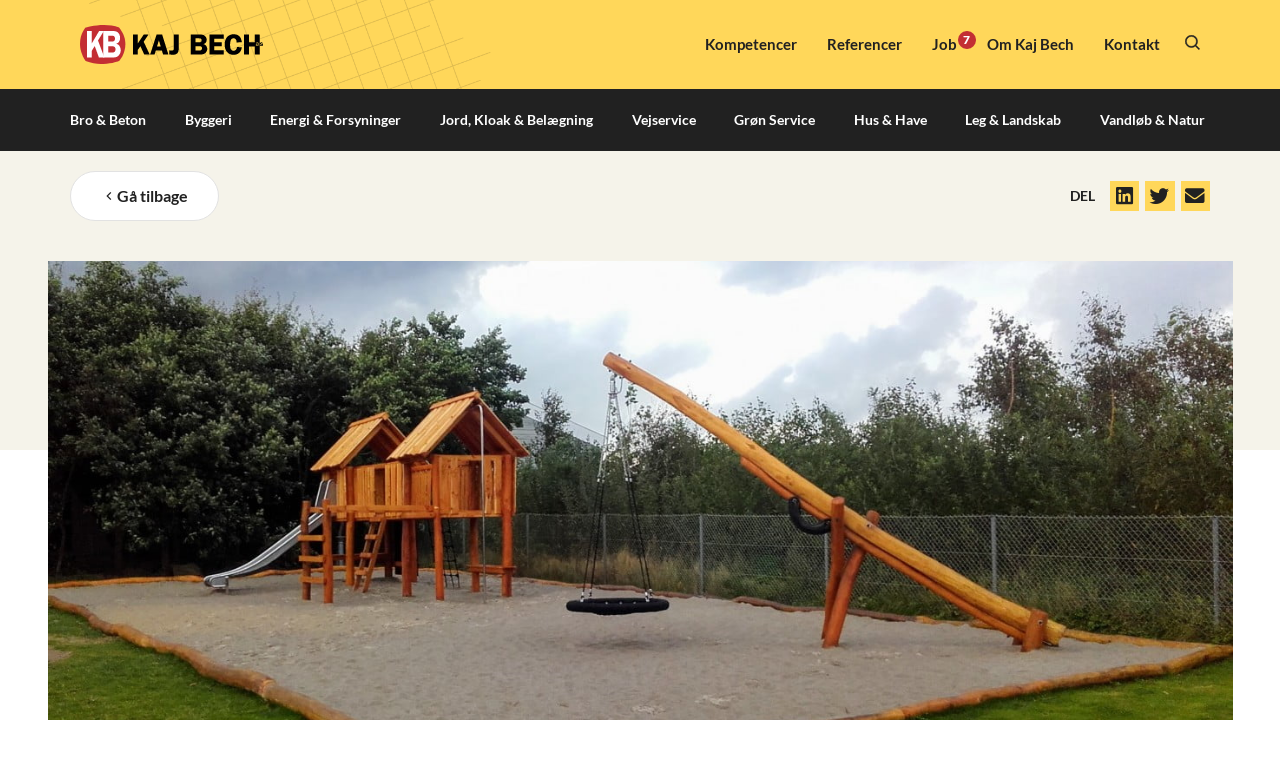

--- FILE ---
content_type: text/html; charset=UTF-8
request_url: https://kajbech.dk/legetaarn-girafgynge-boernehuset-boevlingbjerg/
body_size: 16965
content:
<!doctype html><html lang="da-DK"><head><meta charset="UTF-8"><meta name="viewport" content="width=device-width, initial-scale=1"><link rel="profile" href="https://gmpg.org/xfn/11"><meta name='robots' content='index, follow, max-image-preview:large, max-snippet:-1, max-video-preview:-1' />
 <script data-cfasync="false" data-pagespeed-no-defer>var gtm4wp_datalayer_name = "dataLayer";
	var dataLayer = dataLayer || [];</script> <title>Legetårn og Girafgynge til Børnehuset Bøvlingbjerg | Kaj Bech A/S</title><meta name="description" content="Legetårn og Girafgynge til Børnehuset Bøvlingbjerg ᐉ Læs de seneste nyheder fra Kaj Bech A/S ." /><link rel="canonical" href="https://kajbech.dk/legetaarn-girafgynge-boernehuset-boevlingbjerg/" /><meta property="og:locale" content="da_DK" /><meta property="og:type" content="article" /><meta property="og:title" content="Legetårn og Girafgynge til Børnehuset Bøvlingbjerg | Kaj Bech A/S" /><meta property="og:description" content="Legetårn og Girafgynge til Børnehuset Bøvlingbjerg ᐉ Læs de seneste nyheder fra Kaj Bech A/S ." /><meta property="og:url" content="https://kajbech.dk/legetaarn-girafgynge-boernehuset-boevlingbjerg/" /><meta property="og:site_name" content="Kaj Bech A/S" /><meta property="article:published_time" content="2017-01-30T08:56:02+00:00" /><meta property="article:modified_time" content="2022-05-31T07:02:38+00:00" /><meta property="og:image" content="https://kajbech.dk/wp-content/uploads/2022/05/Legetaarn-og-Girafgynge-e1485769689724.jpg" /><meta property="og:image:width" content="1365" /><meta property="og:image:height" content="768" /><meta property="og:image:type" content="image/jpeg" /><meta name="author" content="Line Visgaard Jørgensen" /><meta name="twitter:card" content="summary_large_image" /><meta name="twitter:label1" content="Skrevet af" /><meta name="twitter:data1" content="Line Visgaard Jørgensen" /> <script type="application/ld+json" class="yoast-schema-graph">{"@context":"https://schema.org","@graph":[{"@type":"Article","@id":"https://kajbech.dk/legetaarn-girafgynge-boernehuset-boevlingbjerg/#article","isPartOf":{"@id":"https://kajbech.dk/legetaarn-girafgynge-boernehuset-boevlingbjerg/"},"author":{"name":"Line Visgaard Jørgensen","@id":"https://kajbech.dk/#/schema/person/d69717afb7713fe2272ac3ad79cb3b01"},"headline":"Legetårn og Girafgynge til Børnehuset Bøvlingbjerg","datePublished":"2017-01-30T08:56:02+00:00","dateModified":"2022-05-31T07:02:38+00:00","mainEntityOfPage":{"@id":"https://kajbech.dk/legetaarn-girafgynge-boernehuset-boevlingbjerg/"},"wordCount":28,"commentCount":0,"publisher":{"@id":"https://kajbech.dk/#organization"},"image":{"@id":"https://kajbech.dk/legetaarn-girafgynge-boernehuset-boevlingbjerg/#primaryimage"},"thumbnailUrl":"https://kajbech.dk/wp-content/uploads/2022/05/Legetaarn-og-Girafgynge-e1485769689724.jpg","articleSection":["Nyheder"],"inLanguage":"da-DK","potentialAction":[{"@type":"CommentAction","name":"Comment","target":["https://kajbech.dk/legetaarn-girafgynge-boernehuset-boevlingbjerg/#respond"]}]},{"@type":"WebPage","@id":"https://kajbech.dk/legetaarn-girafgynge-boernehuset-boevlingbjerg/","url":"https://kajbech.dk/legetaarn-girafgynge-boernehuset-boevlingbjerg/","name":"Legetårn og Girafgynge til Børnehuset Bøvlingbjerg | Kaj Bech A/S","isPartOf":{"@id":"https://kajbech.dk/#website"},"primaryImageOfPage":{"@id":"https://kajbech.dk/legetaarn-girafgynge-boernehuset-boevlingbjerg/#primaryimage"},"image":{"@id":"https://kajbech.dk/legetaarn-girafgynge-boernehuset-boevlingbjerg/#primaryimage"},"thumbnailUrl":"https://kajbech.dk/wp-content/uploads/2022/05/Legetaarn-og-Girafgynge-e1485769689724.jpg","datePublished":"2017-01-30T08:56:02+00:00","dateModified":"2022-05-31T07:02:38+00:00","description":"Legetårn og Girafgynge til Børnehuset Bøvlingbjerg ᐉ Læs de seneste nyheder fra Kaj Bech A/S .","breadcrumb":{"@id":"https://kajbech.dk/legetaarn-girafgynge-boernehuset-boevlingbjerg/#breadcrumb"},"inLanguage":"da-DK","potentialAction":[{"@type":"ReadAction","target":["https://kajbech.dk/legetaarn-girafgynge-boernehuset-boevlingbjerg/"]}]},{"@type":"ImageObject","inLanguage":"da-DK","@id":"https://kajbech.dk/legetaarn-girafgynge-boernehuset-boevlingbjerg/#primaryimage","url":"https://kajbech.dk/wp-content/uploads/2022/05/Legetaarn-og-Girafgynge-e1485769689724.jpg","contentUrl":"https://kajbech.dk/wp-content/uploads/2022/05/Legetaarn-og-Girafgynge-e1485769689724.jpg","width":1365,"height":768},{"@type":"BreadcrumbList","@id":"https://kajbech.dk/legetaarn-girafgynge-boernehuset-boevlingbjerg/#breadcrumb","itemListElement":[{"@type":"ListItem","position":1,"name":"Nyheder","item":"https://kajbech.dk/nyheder/"},{"@type":"ListItem","position":2,"name":"Legetårn og Girafgynge til Børnehuset Bøvlingbjerg"}]},{"@type":"WebSite","@id":"https://kajbech.dk/#website","url":"https://kajbech.dk/","name":"Kaj Bech A/S","description":"","publisher":{"@id":"https://kajbech.dk/#organization"},"potentialAction":[{"@type":"SearchAction","target":{"@type":"EntryPoint","urlTemplate":"https://kajbech.dk/?s={search_term_string}"},"query-input":{"@type":"PropertyValueSpecification","valueRequired":true,"valueName":"search_term_string"}}],"inLanguage":"da-DK"},{"@type":"Organization","@id":"https://kajbech.dk/#organization","name":"Kaj Bech A/S","url":"https://kajbech.dk/","logo":{"@type":"ImageObject","inLanguage":"da-DK","@id":"https://kajbech.dk/#/schema/logo/image/","url":"https://kajbech.dk/wp-content/uploads/2022/05/kaj-bech.svg","contentUrl":"https://kajbech.dk/wp-content/uploads/2022/05/kaj-bech.svg","width":1647.3,"height":351,"caption":"Kaj Bech A/S"},"image":{"@id":"https://kajbech.dk/#/schema/logo/image/"}},{"@type":"Person","@id":"https://kajbech.dk/#/schema/person/d69717afb7713fe2272ac3ad79cb3b01","name":"Line Visgaard Jørgensen","image":{"@type":"ImageObject","inLanguage":"da-DK","@id":"https://kajbech.dk/#/schema/person/image/","url":"https://secure.gravatar.com/avatar/cd5ad2ce21eae209d074bc1598e40ca0be6291ed2e9981941e943fd9af6a9009?s=96&d=mm&r=g","contentUrl":"https://secure.gravatar.com/avatar/cd5ad2ce21eae209d074bc1598e40ca0be6291ed2e9981941e943fd9af6a9009?s=96&d=mm&r=g","caption":"Line Visgaard Jørgensen"},"sameAs":["http://kajbech.dk"],"url":"https://kajbech.dk/author/lvjkajbech-dk/"}]}</script> <link rel="alternate" type="application/rss+xml" title="Kaj Bech A/S &raquo; Feed" href="https://kajbech.dk/feed/" /><link rel="alternate" type="application/rss+xml" title="Kaj Bech A/S &raquo;-kommentar-feed" href="https://kajbech.dk/comments/feed/" /><link rel="alternate" type="application/rss+xml" title="Kaj Bech A/S &raquo; Legetårn og Girafgynge til Børnehuset Bøvlingbjerg-kommentar-feed" href="https://kajbech.dk/legetaarn-girafgynge-boernehuset-boevlingbjerg/feed/" /><link data-optimized="2" rel="stylesheet" href="https://kajbech.dk/wp-content/litespeed/css/d9a0a3b90861de1bf8d48f9c714930c8.css?ver=2b60d" /><link rel="preload" as="image" href="https://kajbech.dk/wp-content/uploads/2022/05/kaj-bech.svg"><link rel="preload" as="image" href="https://kajbech.dk/wp-content/uploads/2022/05/kaj-bech.svg"><link rel="preload" as="image" href="https://kajbech.dk/wp-content/uploads/2022/05/Legetaarn-og-Girafgynge-e1485769689724.jpg"><link rel="preload" as="image" href="https://kajbech.dk/wp-content/uploads/2022/05/kaj-bech.svg"> <script src="https://kajbech.dk/wp-includes/js/jquery/jquery.min.js?ver=3.7.1" id="jquery-core-js"></script> <script src="https://kajbech.dk/wp-content/themes/webko/assets/js/main.js?ver=1.0.0" id="product-scripts-js"></script> <link rel="https://api.w.org/" href="https://kajbech.dk/wp-json/" /><link rel="alternate" title="JSON" type="application/json" href="https://kajbech.dk/wp-json/wp/v2/posts/10186" /><link rel="EditURI" type="application/rsd+xml" title="RSD" href="https://kajbech.dk/xmlrpc.php?rsd" /><meta name="generator" content="WordPress 6.8.3" /><link rel='shortlink' href='https://kajbech.dk/?p=10186' /><link rel="alternate" title="oEmbed (JSON)" type="application/json+oembed" href="https://kajbech.dk/wp-json/oembed/1.0/embed?url=https%3A%2F%2Fkajbech.dk%2Flegetaarn-girafgynge-boernehuset-boevlingbjerg%2F" /><link rel="alternate" title="oEmbed (XML)" type="text/xml+oembed" href="https://kajbech.dk/wp-json/oembed/1.0/embed?url=https%3A%2F%2Fkajbech.dk%2Flegetaarn-girafgynge-boernehuset-boevlingbjerg%2F&#038;format=xml" /><meta name="cdp-version" content="1.5.0" /> <script data-cfasync="false" data-pagespeed-no-defer>var dataLayer_content = {"pagePostType":"post","pagePostType2":"single-post","pageCategory":["nyheder"],"pagePostAuthor":"Line Visgaard Jørgensen"};
	dataLayer.push( dataLayer_content );</script> <script data-cfasync="false" data-pagespeed-no-defer>(function(w,d,s,l,i){w[l]=w[l]||[];w[l].push({'gtm.start':
new Date().getTime(),event:'gtm.js'});var f=d.getElementsByTagName(s)[0],
j=d.createElement(s),dl=l!='dataLayer'?'&l='+l:'';j.async=true;j.src=
'//www.googletagmanager.com/gtm.js?id='+i+dl;f.parentNode.insertBefore(j,f);
})(window,document,'script','dataLayer','GTM-WTC25L3');</script> <meta name="description" content="Legetårn og Girafgynge"><meta name="generator" content="Elementor 3.33.0; features: additional_custom_breakpoints; settings: css_print_method-external, google_font-enabled, font_display-auto"><link rel="icon" href="https://kajbech.dk/wp-content/uploads/2022/01/cropped-Kaj-Bech-Bomaerke_gennemsigtig-baggrund_RGB-150x150.png" sizes="32x32" /><link rel="icon" href="https://kajbech.dk/wp-content/uploads/2022/01/cropped-Kaj-Bech-Bomaerke_gennemsigtig-baggrund_RGB-300x300.png" sizes="192x192" /><link rel="apple-touch-icon" href="https://kajbech.dk/wp-content/uploads/2022/01/cropped-Kaj-Bech-Bomaerke_gennemsigtig-baggrund_RGB-300x300.png" /><meta name="msapplication-TileImage" content="https://kajbech.dk/wp-content/uploads/2022/01/cropped-Kaj-Bech-Bomaerke_gennemsigtig-baggrund_RGB-300x300.png" /></head><body class="wp-singular post-template-default single single-post postid-10186 single-format-standard wp-custom-logo wp-embed-responsive wp-theme-hello-elementor wp-child-theme-webko hello-elementor-default elementor-default elementor-kit-10 elementor-page-1079"><noscript><iframe src="https://www.googletagmanager.com/ns.html?id=GTM-WTC25L3" height="0" width="0" style="display:none;visibility:hidden" aria-hidden="true"></iframe></noscript><a class="skip-link screen-reader-text" href="#content">Videre til indhold</a><header data-elementor-type="header" data-elementor-id="635" class="elementor elementor-635 elementor-location-header" data-elementor-post-type="elementor_library"><section class="elementor-section elementor-top-section elementor-element elementor-element-bc88802 elementor-hidden-tablet elementor-hidden-phone elementor-section-full_width elementor-section-height-default elementor-section-height-default" data-id="bc88802" data-element_type="section" id="stickyheaders" data-settings="{&quot;background_background&quot;:&quot;classic&quot;,&quot;sticky&quot;:&quot;top&quot;,&quot;jet_parallax_layout_list&quot;:[{&quot;jet_parallax_layout_image&quot;:{&quot;url&quot;:&quot;&quot;,&quot;id&quot;:&quot;&quot;,&quot;size&quot;:&quot;&quot;},&quot;_id&quot;:&quot;c40d7db&quot;,&quot;jet_parallax_layout_image_tablet&quot;:{&quot;url&quot;:&quot;&quot;,&quot;id&quot;:&quot;&quot;,&quot;size&quot;:&quot;&quot;},&quot;jet_parallax_layout_image_mobile&quot;:{&quot;url&quot;:&quot;&quot;,&quot;id&quot;:&quot;&quot;,&quot;size&quot;:&quot;&quot;},&quot;jet_parallax_layout_speed&quot;:{&quot;unit&quot;:&quot;%&quot;,&quot;size&quot;:50,&quot;sizes&quot;:[]},&quot;jet_parallax_layout_type&quot;:&quot;scroll&quot;,&quot;jet_parallax_layout_direction&quot;:&quot;1&quot;,&quot;jet_parallax_layout_fx_direction&quot;:null,&quot;jet_parallax_layout_z_index&quot;:&quot;&quot;,&quot;jet_parallax_layout_bg_x&quot;:50,&quot;jet_parallax_layout_bg_x_tablet&quot;:&quot;&quot;,&quot;jet_parallax_layout_bg_x_mobile&quot;:&quot;&quot;,&quot;jet_parallax_layout_bg_y&quot;:50,&quot;jet_parallax_layout_bg_y_tablet&quot;:&quot;&quot;,&quot;jet_parallax_layout_bg_y_mobile&quot;:&quot;&quot;,&quot;jet_parallax_layout_bg_size&quot;:&quot;auto&quot;,&quot;jet_parallax_layout_bg_size_tablet&quot;:&quot;&quot;,&quot;jet_parallax_layout_bg_size_mobile&quot;:&quot;&quot;,&quot;jet_parallax_layout_animation_prop&quot;:&quot;transform&quot;,&quot;jet_parallax_layout_on&quot;:[&quot;desktop&quot;,&quot;tablet&quot;]}],&quot;sticky_on&quot;:[&quot;desktop&quot;,&quot;tablet&quot;,&quot;mobile&quot;],&quot;sticky_offset&quot;:0,&quot;sticky_effects_offset&quot;:0,&quot;sticky_anchor_link_offset&quot;:0}"><div class="elementor-container elementor-column-gap-default"><div class="elementor-column elementor-col-100 elementor-top-column elementor-element elementor-element-7de4312" data-id="7de4312" data-element_type="column"><div class="elementor-widget-wrap elementor-element-populated"><section class="elementor-section elementor-inner-section elementor-element elementor-element-cfb8f7a elementor-section-content-middle elementor-section-boxed elementor-section-height-default elementor-section-height-default" data-id="cfb8f7a" data-element_type="section" data-settings="{&quot;jet_parallax_layout_list&quot;:[{&quot;jet_parallax_layout_image&quot;:{&quot;url&quot;:&quot;&quot;,&quot;id&quot;:&quot;&quot;,&quot;size&quot;:&quot;&quot;},&quot;_id&quot;:&quot;7224e67&quot;,&quot;jet_parallax_layout_image_tablet&quot;:{&quot;url&quot;:&quot;&quot;,&quot;id&quot;:&quot;&quot;,&quot;size&quot;:&quot;&quot;},&quot;jet_parallax_layout_image_mobile&quot;:{&quot;url&quot;:&quot;&quot;,&quot;id&quot;:&quot;&quot;,&quot;size&quot;:&quot;&quot;},&quot;jet_parallax_layout_speed&quot;:{&quot;unit&quot;:&quot;%&quot;,&quot;size&quot;:50,&quot;sizes&quot;:[]},&quot;jet_parallax_layout_type&quot;:&quot;scroll&quot;,&quot;jet_parallax_layout_direction&quot;:&quot;1&quot;,&quot;jet_parallax_layout_fx_direction&quot;:null,&quot;jet_parallax_layout_z_index&quot;:&quot;&quot;,&quot;jet_parallax_layout_bg_x&quot;:50,&quot;jet_parallax_layout_bg_x_tablet&quot;:&quot;&quot;,&quot;jet_parallax_layout_bg_x_mobile&quot;:&quot;&quot;,&quot;jet_parallax_layout_bg_y&quot;:50,&quot;jet_parallax_layout_bg_y_tablet&quot;:&quot;&quot;,&quot;jet_parallax_layout_bg_y_mobile&quot;:&quot;&quot;,&quot;jet_parallax_layout_bg_size&quot;:&quot;auto&quot;,&quot;jet_parallax_layout_bg_size_tablet&quot;:&quot;&quot;,&quot;jet_parallax_layout_bg_size_mobile&quot;:&quot;&quot;,&quot;jet_parallax_layout_animation_prop&quot;:&quot;transform&quot;,&quot;jet_parallax_layout_on&quot;:[&quot;desktop&quot;,&quot;tablet&quot;]}],&quot;background_background&quot;:&quot;classic&quot;}"><div class="elementor-container elementor-column-gap-default"><div class="elementor-column elementor-col-50 elementor-inner-column elementor-element elementor-element-c978fce" data-id="c978fce" data-element_type="column"><div class="elementor-widget-wrap elementor-element-populated"><div class="elementor-element elementor-element-0dbc739 elementor-widget elementor-widget-theme-site-logo elementor-widget-image" data-id="0dbc739" data-element_type="widget" data-widget_type="theme-site-logo.default"><div class="elementor-widget-container">
<a href="https://kajbech.dk">
<img fetchpriority="high" width="1647" height="351" src="https://kajbech.dk/wp-content/uploads/2022/05/kaj-bech.svg" class="attachment-full size-full wp-image-9493" alt="" decoding="sync"decoding="sync"decoding="sync"/>				</a></div></div></div></div><div class="elementor-column elementor-col-50 elementor-inner-column elementor-element elementor-element-48f08de" data-id="48f08de" data-element_type="column"><div class="elementor-widget-wrap elementor-element-populated"><div class="elementor-element elementor-element-1f53896 elementor-widget__width-auto elementor-nav-menu--dropdown-none elementor-widget elementor-widget-nav-menu" data-id="1f53896" data-element_type="widget" data-settings="{&quot;submenu_icon&quot;:{&quot;value&quot;:&quot;&lt;i class=\&quot;\&quot; aria-hidden=\&quot;true\&quot;&gt;&lt;\/i&gt;&quot;,&quot;library&quot;:&quot;&quot;},&quot;layout&quot;:&quot;horizontal&quot;}" data-widget_type="nav-menu.default"><div class="elementor-widget-container"><nav aria-label="Menu" class="elementor-nav-menu--main elementor-nav-menu__container elementor-nav-menu--layout-horizontal e--pointer-underline e--animation-fade"><ul id="menu-1-1f53896" class="elementor-nav-menu"><li class="menu-item menu-item-type-post_type menu-item-object-page menu-item-46"><a href="https://kajbech.dk/kompetencer/" class="elementor-item">Kompetencer</a></li><li class="menu-item menu-item-type-post_type menu-item-object-page menu-item-43"><a href="https://kajbech.dk/referencer/" class="elementor-item">Referencer</a></li><li class="menu-item menu-item-type-post_type menu-item-object-page menu-item-45"><a href="https://kajbech.dk/job/" class="elementor-item">Job <span class="count">7</span></a></li><li class="menu-item menu-item-type-post_type menu-item-object-page menu-item-48"><a href="https://kajbech.dk/om-kaj-bech/" class="elementor-item">Om Kaj Bech</a></li><li class="menu-item menu-item-type-post_type menu-item-object-page menu-item-47"><a href="https://kajbech.dk/kontakt/" class="elementor-item">Kontakt</a></li></ul></nav><nav class="elementor-nav-menu--dropdown elementor-nav-menu__container" aria-hidden="true"><ul id="menu-2-1f53896" class="elementor-nav-menu"><li class="menu-item menu-item-type-post_type menu-item-object-page menu-item-46"><a href="https://kajbech.dk/kompetencer/" class="elementor-item" tabindex="-1">Kompetencer</a></li><li class="menu-item menu-item-type-post_type menu-item-object-page menu-item-43"><a href="https://kajbech.dk/referencer/" class="elementor-item" tabindex="-1">Referencer</a></li><li class="menu-item menu-item-type-post_type menu-item-object-page menu-item-45"><a href="https://kajbech.dk/job/" class="elementor-item" tabindex="-1">Job <span class="count">7</span></a></li><li class="menu-item menu-item-type-post_type menu-item-object-page menu-item-48"><a href="https://kajbech.dk/om-kaj-bech/" class="elementor-item" tabindex="-1">Om Kaj Bech</a></li><li class="menu-item menu-item-type-post_type menu-item-object-page menu-item-47"><a href="https://kajbech.dk/kontakt/" class="elementor-item" tabindex="-1">Kontakt</a></li></ul></nav></div></div><div class="elementor-element elementor-element-6fc6b23 elementor-widget__width-auto elementor-nav-menu--dropdown-none elementor-widget elementor-widget-nav-menu" data-id="6fc6b23" data-element_type="widget" data-settings="{&quot;submenu_icon&quot;:{&quot;value&quot;:&quot;&lt;i class=\&quot;\&quot; aria-hidden=\&quot;true\&quot;&gt;&lt;\/i&gt;&quot;,&quot;library&quot;:&quot;&quot;},&quot;layout&quot;:&quot;horizontal&quot;}" data-widget_type="nav-menu.default"><div class="elementor-widget-container"></div></div><div class="elementor-element elementor-element-9b7ac85 elementor-widget__width-auto elementor-view-default elementor-widget elementor-widget-icon" data-id="9b7ac85" data-element_type="widget" data-widget_type="icon.default"><div class="elementor-widget-container"><div class="elementor-icon-wrapper">
<a class="elementor-icon" href="#elementor-action%3Aaction%3Dpopup%3Aopen%26settings%3DeyJpZCI6IjE1MjYiLCJ0b2dnbGUiOmZhbHNlfQ%3D%3D">
<svg xmlns="http://www.w3.org/2000/svg" width="18.17" height="18.164" viewBox="0 0 18.17 18.164"><g id="Search_Icon" data-name="Search Icon" transform="translate(-4.553 -4.061)"><path id="Shape" d="M7.008,6.51a7.491,7.491,0,0,1,11.1,10.038l4.263,4.264L21.31,21.871l-4.264-4.263A7.491,7.491,0,0,1,7.008,6.51ZM16.543,7.57a5.993,5.993,0,1,0,0,8.475,5.993,5.993,0,0,0,0-8.475Z" transform="translate(0 0)" fill="#212121" stroke="#212121" stroke-width="0.5"></path></g></svg>			</a></div></div></div></div></div></div></section><section class="elementor-section elementor-inner-section elementor-element elementor-element-e6b3d66 elementor-section-content-middle elementor-section-boxed elementor-section-height-default elementor-section-height-default" data-id="e6b3d66" data-element_type="section" data-settings="{&quot;jet_parallax_layout_list&quot;:[{&quot;jet_parallax_layout_image&quot;:{&quot;url&quot;:&quot;&quot;,&quot;id&quot;:&quot;&quot;,&quot;size&quot;:&quot;&quot;},&quot;_id&quot;:&quot;7224e67&quot;,&quot;jet_parallax_layout_image_tablet&quot;:{&quot;url&quot;:&quot;&quot;,&quot;id&quot;:&quot;&quot;,&quot;size&quot;:&quot;&quot;},&quot;jet_parallax_layout_image_mobile&quot;:{&quot;url&quot;:&quot;&quot;,&quot;id&quot;:&quot;&quot;,&quot;size&quot;:&quot;&quot;},&quot;jet_parallax_layout_speed&quot;:{&quot;unit&quot;:&quot;%&quot;,&quot;size&quot;:50,&quot;sizes&quot;:[]},&quot;jet_parallax_layout_type&quot;:&quot;scroll&quot;,&quot;jet_parallax_layout_direction&quot;:&quot;1&quot;,&quot;jet_parallax_layout_fx_direction&quot;:null,&quot;jet_parallax_layout_z_index&quot;:&quot;&quot;,&quot;jet_parallax_layout_bg_x&quot;:50,&quot;jet_parallax_layout_bg_x_tablet&quot;:&quot;&quot;,&quot;jet_parallax_layout_bg_x_mobile&quot;:&quot;&quot;,&quot;jet_parallax_layout_bg_y&quot;:50,&quot;jet_parallax_layout_bg_y_tablet&quot;:&quot;&quot;,&quot;jet_parallax_layout_bg_y_mobile&quot;:&quot;&quot;,&quot;jet_parallax_layout_bg_size&quot;:&quot;auto&quot;,&quot;jet_parallax_layout_bg_size_tablet&quot;:&quot;&quot;,&quot;jet_parallax_layout_bg_size_mobile&quot;:&quot;&quot;,&quot;jet_parallax_layout_animation_prop&quot;:&quot;transform&quot;,&quot;jet_parallax_layout_on&quot;:[&quot;desktop&quot;,&quot;tablet&quot;]}],&quot;background_background&quot;:&quot;classic&quot;}"><div class="elementor-container elementor-column-gap-no"><div class="elementor-column elementor-col-100 elementor-inner-column elementor-element elementor-element-a869fe7" data-id="a869fe7" data-element_type="column"><div class="elementor-widget-wrap elementor-element-populated"><div class="elementor-element elementor-element-e05c0c7 e-full_width e-n-menu-layout-horizontal e-n-menu-tablet elementor-widget elementor-widget-n-menu" data-id="e05c0c7" data-element_type="widget" data-settings="{&quot;menu_items&quot;:[{&quot;item_title&quot;:&quot;Bro &amp; Beton&quot;,&quot;_id&quot;:&quot;1a12cdb&quot;,&quot;item_dropdown_content&quot;:&quot;yes&quot;,&quot;__dynamic__&quot;:{&quot;item_link&quot;:&quot;[elementor-tag id=\&quot;55ec4dc\&quot; name=\&quot;internal-url\&quot; settings=\&quot;%7B%22type%22%3A%22post%22%2C%22post_id%22%3A%228596%22%7D\&quot;]&quot;},&quot;item_link&quot;:{&quot;url&quot;:&quot;https:\/\/kajbech.dk\/kompetencer\/bro-beton\/&quot;,&quot;is_external&quot;:&quot;&quot;,&quot;nofollow&quot;:&quot;&quot;,&quot;custom_attributes&quot;:&quot;&quot;},&quot;item_icon&quot;:{&quot;value&quot;:&quot;&quot;,&quot;library&quot;:&quot;&quot;},&quot;item_icon_active&quot;:null,&quot;element_id&quot;:&quot;&quot;},{&quot;item_title&quot;:&quot;Byggeri&quot;,&quot;_id&quot;:&quot;13b6e4d&quot;,&quot;item_dropdown_content&quot;:&quot;yes&quot;,&quot;__dynamic__&quot;:{&quot;item_link&quot;:&quot;[elementor-tag id=\&quot;dd7f0b8\&quot; name=\&quot;internal-url\&quot; settings=\&quot;%7B%22type%22%3A%22post%22%2C%22post_id%22%3A%228648%22%7D\&quot;]&quot;},&quot;item_link&quot;:{&quot;url&quot;:&quot;https:\/\/kajbech.dk\/kompetencer\/byggeri\/&quot;,&quot;is_external&quot;:&quot;&quot;,&quot;nofollow&quot;:&quot;&quot;,&quot;custom_attributes&quot;:&quot;&quot;},&quot;item_icon&quot;:{&quot;value&quot;:&quot;&quot;,&quot;library&quot;:&quot;&quot;},&quot;item_icon_active&quot;:null,&quot;element_id&quot;:&quot;&quot;},{&quot;item_title&quot;:&quot;Energi &amp; Forsyninger&quot;,&quot;_id&quot;:&quot;352cfe7&quot;,&quot;item_dropdown_content&quot;:&quot;yes&quot;,&quot;__dynamic__&quot;:{&quot;item_link&quot;:&quot;[elementor-tag id=\&quot;8e508d0\&quot; name=\&quot;internal-url\&quot; settings=\&quot;%7B%22type%22%3A%22post%22%2C%22post_id%22%3A%228637%22%7D\&quot;]&quot;},&quot;item_link&quot;:{&quot;url&quot;:&quot;https:\/\/kajbech.dk\/kompetencer\/energi-og-forsyninger\/&quot;,&quot;is_external&quot;:&quot;&quot;,&quot;nofollow&quot;:&quot;&quot;,&quot;custom_attributes&quot;:&quot;&quot;},&quot;item_icon&quot;:{&quot;value&quot;:&quot;&quot;,&quot;library&quot;:&quot;&quot;},&quot;item_icon_active&quot;:null,&quot;element_id&quot;:&quot;&quot;},{&quot;_id&quot;:&quot;f06ee84&quot;,&quot;item_title&quot;:&quot;Jord, Kloak &amp; Bel\u00e6gning&quot;,&quot;item_dropdown_content&quot;:&quot;yes&quot;,&quot;__dynamic__&quot;:{&quot;item_link&quot;:&quot;[elementor-tag id=\&quot;6d20a5a\&quot; name=\&quot;internal-url\&quot; settings=\&quot;%7B%22type%22%3A%22post%22%2C%22post_id%22%3A%228801%22%7D\&quot;]&quot;},&quot;item_link&quot;:{&quot;url&quot;:&quot;https:\/\/kajbech.dk\/kompetencer\/jord-kloak-belaegning\/&quot;,&quot;is_external&quot;:&quot;&quot;,&quot;nofollow&quot;:&quot;&quot;,&quot;custom_attributes&quot;:&quot;&quot;},&quot;item_icon&quot;:{&quot;value&quot;:&quot;&quot;,&quot;library&quot;:&quot;&quot;},&quot;item_icon_active&quot;:null,&quot;element_id&quot;:&quot;&quot;},{&quot;_id&quot;:&quot;2c9a7c8&quot;,&quot;item_title&quot;:&quot;Vejservice&quot;,&quot;item_dropdown_content&quot;:&quot;yes&quot;,&quot;__dynamic__&quot;:{&quot;item_link&quot;:&quot;[elementor-tag id=\&quot;056a8fc\&quot; name=\&quot;internal-url\&quot; settings=\&quot;%7B%22type%22%3A%22post%22%2C%22post_id%22%3A%228808%22%7D\&quot;]&quot;},&quot;item_link&quot;:{&quot;url&quot;:&quot;https:\/\/kajbech.dk\/kompetencer\/vejservice\/&quot;,&quot;is_external&quot;:&quot;&quot;,&quot;nofollow&quot;:&quot;&quot;,&quot;custom_attributes&quot;:&quot;&quot;},&quot;item_icon&quot;:{&quot;value&quot;:&quot;&quot;,&quot;library&quot;:&quot;&quot;},&quot;item_icon_active&quot;:null,&quot;element_id&quot;:&quot;&quot;},{&quot;_id&quot;:&quot;aed5f32&quot;,&quot;item_title&quot;:&quot;Gr\u00f8n Service&quot;,&quot;item_dropdown_content&quot;:&quot;yes&quot;,&quot;__dynamic__&quot;:{&quot;item_link&quot;:&quot;[elementor-tag id=\&quot;a1b182c\&quot; name=\&quot;internal-url\&quot; settings=\&quot;%7B%22type%22%3A%22post%22%2C%22post_id%22%3A%228849%22%7D\&quot;]&quot;},&quot;item_link&quot;:{&quot;url&quot;:&quot;https:\/\/kajbech.dk\/kompetencer\/groenservice-og-drift\/&quot;,&quot;is_external&quot;:&quot;&quot;,&quot;nofollow&quot;:&quot;&quot;,&quot;custom_attributes&quot;:&quot;&quot;},&quot;item_icon&quot;:{&quot;value&quot;:&quot;&quot;,&quot;library&quot;:&quot;&quot;},&quot;item_icon_active&quot;:null,&quot;element_id&quot;:&quot;&quot;},{&quot;_id&quot;:&quot;3341723&quot;,&quot;item_title&quot;:&quot;Hus &amp; Have&quot;,&quot;item_dropdown_content&quot;:&quot;yes&quot;,&quot;__dynamic__&quot;:{&quot;item_link&quot;:&quot;[elementor-tag id=\&quot;a2ddadf\&quot; name=\&quot;internal-url\&quot; settings=\&quot;%7B%22type%22%3A%22post%22%2C%22post_id%22%3A%228859%22%7D\&quot;]&quot;},&quot;item_link&quot;:{&quot;url&quot;:&quot;https:\/\/kajbech.dk\/kompetencer\/hus-have\/&quot;,&quot;is_external&quot;:&quot;&quot;,&quot;nofollow&quot;:&quot;&quot;,&quot;custom_attributes&quot;:&quot;&quot;},&quot;item_icon&quot;:{&quot;value&quot;:&quot;&quot;,&quot;library&quot;:&quot;&quot;},&quot;item_icon_active&quot;:null,&quot;element_id&quot;:&quot;&quot;},{&quot;_id&quot;:&quot;2bb9179&quot;,&quot;item_title&quot;:&quot;Leg &amp; Landskab&quot;,&quot;item_dropdown_content&quot;:&quot;yes&quot;,&quot;__dynamic__&quot;:{&quot;item_link&quot;:&quot;[elementor-tag id=\&quot;83a7baf\&quot; name=\&quot;internal-url\&quot; settings=\&quot;%7B%22type%22%3A%22post%22%2C%22post_id%22%3A%229375%22%7D\&quot;]&quot;},&quot;item_link&quot;:{&quot;url&quot;:&quot;https:\/\/kajbech.dk\/kompetencer\/groenservice-og-drift\/leg-og-landskab\/&quot;,&quot;is_external&quot;:&quot;&quot;,&quot;nofollow&quot;:&quot;&quot;,&quot;custom_attributes&quot;:&quot;&quot;},&quot;item_icon&quot;:{&quot;value&quot;:&quot;&quot;,&quot;library&quot;:&quot;&quot;},&quot;item_icon_active&quot;:null,&quot;element_id&quot;:&quot;&quot;},{&quot;_id&quot;:&quot;6647eac&quot;,&quot;item_title&quot;:&quot;Vandl\u00f8b &amp; Natur&quot;,&quot;item_dropdown_content&quot;:&quot;yes&quot;,&quot;__dynamic__&quot;:{&quot;item_link&quot;:&quot;[elementor-tag id=\&quot;0d39a62\&quot; name=\&quot;internal-url\&quot; settings=\&quot;%7B%22type%22%3A%22post%22%2C%22post_id%22%3A%228821%22%7D\&quot;]&quot;},&quot;item_link&quot;:{&quot;url&quot;:&quot;https:\/\/kajbech.dk\/kompetencer\/vandloeb-og-natur\/&quot;,&quot;is_external&quot;:&quot;&quot;,&quot;nofollow&quot;:&quot;&quot;,&quot;custom_attributes&quot;:&quot;&quot;},&quot;item_icon&quot;:{&quot;value&quot;:&quot;&quot;,&quot;library&quot;:&quot;&quot;},&quot;item_icon_active&quot;:null,&quot;element_id&quot;:&quot;&quot;}],&quot;item_position_horizontal&quot;:&quot;stretch&quot;,&quot;content_width&quot;:&quot;full_width&quot;,&quot;item_layout&quot;:&quot;horizontal&quot;,&quot;open_on&quot;:&quot;hover&quot;,&quot;horizontal_scroll&quot;:&quot;disable&quot;,&quot;breakpoint_selector&quot;:&quot;tablet&quot;,&quot;menu_item_title_distance_from_content&quot;:{&quot;unit&quot;:&quot;px&quot;,&quot;size&quot;:0,&quot;sizes&quot;:[]},&quot;menu_item_title_distance_from_content_tablet&quot;:{&quot;unit&quot;:&quot;px&quot;,&quot;size&quot;:&quot;&quot;,&quot;sizes&quot;:[]},&quot;menu_item_title_distance_from_content_mobile&quot;:{&quot;unit&quot;:&quot;px&quot;,&quot;size&quot;:&quot;&quot;,&quot;sizes&quot;:[]}}" data-widget_type="mega-menu.default"><div class="elementor-widget-container"><nav class="e-n-menu" data-widget-number="235" aria-label="Menu">
<button class="e-n-menu-toggle" id="menu-toggle-235" aria-haspopup="true" aria-expanded="false" aria-controls="menubar-235" aria-label="Menuskift">
<span class="e-n-menu-toggle-icon e-open">
<i class="eicon-menu-bar"></i>			</span>
<span class="e-n-menu-toggle-icon e-close">
<i class="eicon-close"></i>			</span>
</button><div class="e-n-menu-wrapper" id="menubar-235" aria-labelledby="menu-toggle-235"><ul class="e-n-menu-heading"><li class="e-n-menu-item"><div id="e-n-menu-title-2351" class="e-n-menu-title">
<a class="e-n-menu-title-container e-focus e-link" href="https://kajbech.dk/kompetencer/bro-beton/">												<span class="e-n-menu-title-text">
Bro & Beton						</span>
</a>											<button id="e-n-menu-dropdown-icon-2351" class="e-n-menu-dropdown-icon e-focus" data-tab-index="1" aria-haspopup="true" aria-expanded="false" aria-controls="e-n-menu-content-2351" >
<span class="e-n-menu-dropdown-icon-opened">
<span class="elementor-screen-only">Close Bro & Beton</span>
</span>
<span class="e-n-menu-dropdown-icon-closed">
<span class="elementor-screen-only">Open Bro & Beton</span>
</span>
</button></div><div class="e-n-menu-content"><div id="e-n-menu-content-2351" data-tab-index="1" aria-labelledby="e-n-menu-dropdown-icon-2351" class="elementor-element elementor-element-e96f0df e-flex e-con-boxed e-con e-child" data-id="e96f0df" data-element_type="container" data-settings="{&quot;background_background&quot;:&quot;classic&quot;,&quot;jet_parallax_layout_list&quot;:[]}"><div class="e-con-inner"><div class="elementor-element elementor-element-79b190e elementor-widget elementor-widget-shortcode" data-id="79b190e" data-element_type="widget" data-widget_type="shortcode.default"><div class="elementor-widget-container"><div class="skills-wrapper">
<a href="https://kajbech.dk/kompetencer/bro-beton/havne-og-vandbyg/" class="skill-level-1 has-children">Havne og vandbyg</a><br><a href="https://kajbech.dk/kompetencer/bro-beton/havne-og-vandbyg/fundering-spuns-og-paeleramning/" class="skill-level-2">Fundering, spuns og pæleramning</a><br>
<a href="https://kajbech.dk/kompetencer/bro-beton/havne-og-vandbyg/sluser-2/" class="skill-level-2">Sluser</a><br>
<a href="https://kajbech.dk/kompetencer/bro-beton/havne-og-vandbyg/havneanlaeg-og-faergelejer/" class="skill-level-2">Havneanlæg og færgelejer</a><br>
<a href="https://kajbech.dk/kompetencer/bro-beton/beton/" class="skill-level-1 has-children">Beton</a><br><a href="https://kajbech.dk/kompetencer/bro-beton/beton/betonreparationer/" class="skill-level-2">Betonreparationer</a><br>
<a href="https://kajbech.dk/kompetencer/bro-beton/beton/montage-af-betonelementer/" class="skill-level-2">Montage af betonelementer</a><br>
<a href="https://kajbech.dk/kompetencer/bro-beton/beton/tankfundamenter-og-bassiner/" class="skill-level-2">Tankfundamenter og bassiner</a><br>
<a href="https://kajbech.dk/kompetencer/bro-beton/beton/sproejtebeton/" class="skill-level-2">Sprøjtebeton</a><br>
<a href="https://kajbech.dk/kompetencer/bro-beton/beton/vandtaette-kaelderkonstruktioner-og-stoettevaegge/" class="skill-level-2">Vandtætte kælderkonstruktioner og støttevægge</a><br>
<a href="https://kajbech.dk/kompetencer/bro-beton/beton/in-situ-stoebte-soejle-og-bjaelkekonstruktioner/" class="skill-level-2">In situ støbte søjle-og bjælkekonstruktioner</a><br>
<a href="https://kajbech.dk/kompetencer/bro-beton/beton/terraendaek-og-selvbaerende-gulve/" class="skill-level-2">Terrændæk og selvbærende gulve</a><br>
<a href="https://kajbech.dk/kompetencer/bro-beton/beton/specialloesninger/" class="skill-level-2">Specialløsninger</a><br>
<a href="https://kajbech.dk/kompetencer/bro-beton/broer/" class="skill-level-1 has-children">Broer</a><br><a href="https://kajbech.dk/kompetencer/bro-beton/broer/brorenoveringer/" class="skill-level-2">Brorenoveringer</a><br>
<a href="https://kajbech.dk/kompetencer/bro-beton/broer/markbroer/" class="skill-level-2">Markbroer</a><br>
<a href="https://kajbech.dk/kompetencer/bro-beton/broer/trykproevning-vaegtbegraensning-og-opklassificering-af-broer/" class="skill-level-2">Trykprøvning, vægtbegrænsning og opklassificering af broer</a><br>
<a href="https://kajbech.dk/kompetencer/bro-beton/broer/broloft/" class="skill-level-2">Broløft</a><br>
<a href="https://kajbech.dk/kompetencer/bro-beton/broer/brodaek-og-kantbjaelker/" class="skill-level-2">Brodæk og kantbjælker</a><br>
<a href="https://kajbech.dk/kompetencer/bro-beton/broer/roerunderfoeringer/" class="skill-level-2">Rørunderføringer</a><br>
<a href="https://kajbech.dk/kompetencer/bro-beton/broer/tunneller-i-staal-og-beton/" class="skill-level-2">Tunneller i stål og beton</a><br>
<a href="https://kajbech.dk/kompetencer/bro-beton/broer/faunapassager/" class="skill-level-2">Faunapassager</a><br>
<a href="https://kajbech.dk/kompetencer/bro-beton/broer/kompositbroer/" class="skill-level-2">Kompositbroer</a><br>
<a href="https://kajbech.dk/kompetencer/bro-beton/broer/traebroer-azobe-og-andre-sorter/" class="skill-level-2">Træbroer - Azobé og andre sorter</a><br>
<a href="https://kajbech.dk/kompetencer/bro-beton/broer/betonbroer/" class="skill-level-2">Betonbroer</a><br>
<a href="https://kajbech.dk/kompetencer/bro-beton/broer/staalbroer/" class="skill-level-2">Stålbroer</a><br>
<a href="https://kajbech.dk/kompetencer/bro-beton/broer/sti-og-gangbroer/" class="skill-level-2">Sti og gangbroer</a><br>
<a href="https://kajbech.dk/kompetencer/bro-beton/broer/vandloebsbroer/" class="skill-level-2">Vandløbsbroer</a><br>
<a href="https://kajbech.dk/kompetencer/bro-beton/broer/jernbanebro/" class="skill-level-2">Jernbanebro</a><br>
<a href="https://kajbech.dk/kompetencer/bro-beton/broer/motorvejsbroer-og-vejbroer/" class="skill-level-2">Motorvejsbroer og vejbroer</a><br></div><div class="elementor-shortcode"></div></div></div></div></div></div></li><li class="e-n-menu-item"><div id="e-n-menu-title-2352" class="e-n-menu-title">
<a class="e-n-menu-title-container e-focus e-link" href="https://kajbech.dk/kompetencer/byggeri/">												<span class="e-n-menu-title-text">
Byggeri						</span>
</a>											<button id="e-n-menu-dropdown-icon-2352" class="e-n-menu-dropdown-icon e-focus" data-tab-index="2" aria-haspopup="true" aria-expanded="false" aria-controls="e-n-menu-content-2352" >
<span class="e-n-menu-dropdown-icon-opened">
<span class="elementor-screen-only">Close Byggeri</span>
</span>
<span class="e-n-menu-dropdown-icon-closed">
<span class="elementor-screen-only">Open Byggeri</span>
</span>
</button></div><div class="e-n-menu-content"><div id="e-n-menu-content-2352" data-tab-index="2" aria-labelledby="e-n-menu-dropdown-icon-2352" class="elementor-element elementor-element-8447302 e-flex e-con-boxed e-con e-child" data-id="8447302" data-element_type="container" data-settings="{&quot;background_background&quot;:&quot;classic&quot;,&quot;jet_parallax_layout_list&quot;:[]}"><div class="e-con-inner"><div class="elementor-element elementor-element-fdc54c0 elementor-widget elementor-widget-shortcode" data-id="fdc54c0" data-element_type="widget" data-widget_type="shortcode.default"><div class="elementor-widget-container"><div class="skills-wrapper">
<a href="https://kajbech.dk/kompetencer/byggeri/erhvervsbyggeri/" class="skill-level-1 ">Erhvervsbyggeri</a><br>
<a href="https://kajbech.dk/kompetencer/byggeri/procesindustri/" class="skill-level-1 ">Procesindustri</a><br>
<a href="https://kajbech.dk/kompetencer/byggeri/nybyggeri/" class="skill-level-1 ">Nybyggeri</a><br>
<a href="https://kajbech.dk/kompetencer/byggeri/produktion-fabrik-og-lagerbygninger/" class="skill-level-1 ">Produktion, fabrik og lagerbygninger</a><br>
<a href="https://kajbech.dk/kompetencer/byggeri/levnedsmiddelindustrien/" class="skill-level-1 ">Levnedsmiddelindustrien</a><br>
<a href="https://kajbech.dk/kompetencer/byggeri/kemisk-industri/" class="skill-level-1 ">Kemisk industri</a><br>
<a href="https://kajbech.dk/kompetencer/byggeri/ombygning/" class="skill-level-1 ">Ombygning</a><br>
<a href="https://kajbech.dk/kompetencer/byggeri/murerarbejde/" class="skill-level-1 ">Murerarbejde</a><br>
<a href="https://kajbech.dk/kompetencer/byggeri/entreprisestyring/" class="skill-level-1 ">Entreprisestyring</a><br>
<a href="https://kajbech.dk/kompetencer/byggeri/raahuse/" class="skill-level-1 ">Råhuse</a><br>
<a href="https://kajbech.dk/kompetencer/byggeri/parkeringshuse/" class="skill-level-1 ">Parkeringshuse</a><br>
<a href="https://kajbech.dk/kompetencer/byggeri/boring-og-skaering/" class="skill-level-1 ">Boring og skæring</a><br></div><div class="elementor-shortcode"></div></div></div></div></div></div></li><li class="e-n-menu-item"><div id="e-n-menu-title-2353" class="e-n-menu-title">
<a class="e-n-menu-title-container e-focus e-link" href="https://kajbech.dk/kompetencer/energi-og-forsyninger/">												<span class="e-n-menu-title-text">
Energi & Forsyninger						</span>
</a>											<button id="e-n-menu-dropdown-icon-2353" class="e-n-menu-dropdown-icon e-focus" data-tab-index="3" aria-haspopup="true" aria-expanded="false" aria-controls="e-n-menu-content-2353" >
<span class="e-n-menu-dropdown-icon-opened">
<span class="elementor-screen-only">Close Energi & Forsyninger</span>
</span>
<span class="e-n-menu-dropdown-icon-closed">
<span class="elementor-screen-only">Open Energi & Forsyninger</span>
</span>
</button></div><div class="e-n-menu-content"><div id="e-n-menu-content-2353" data-tab-index="3" aria-labelledby="e-n-menu-dropdown-icon-2353" class="elementor-element elementor-element-984eebc e-flex e-con-boxed e-con e-child" data-id="984eebc" data-element_type="container" data-settings="{&quot;background_background&quot;:&quot;classic&quot;,&quot;jet_parallax_layout_list&quot;:[]}"><div class="e-con-inner"><div class="elementor-element elementor-element-ce13795 elementor-widget elementor-widget-shortcode" data-id="ce13795" data-element_type="widget" data-widget_type="shortcode.default"><div class="elementor-widget-container"><div class="skills-wrapper">
<a href="https://kajbech.dk/kompetencer/energi-og-forsyninger/tanke-og-tankanlaeg/" class="skill-level-1 ">Tanke og tankanlæg</a><br>
<a href="https://kajbech.dk/kompetencer/energi-og-forsyninger/vand-og-spildevand/" class="skill-level-1 ">Vand og spildevand</a><br>
<a href="https://kajbech.dk/kompetencer/energi-og-forsyninger/onshore-og-offshore-vind/" class="skill-level-1 ">Onshore og Offshore vind</a><br>
<a href="https://kajbech.dk/kompetencer/energi-og-forsyninger/olie-og-gas/" class="skill-level-1 ">Olie og gas</a><br>
<a href="https://kajbech.dk/kompetencer/energi-og-forsyninger/kraftvarmevaerk-og-varmepumpebygninger/" class="skill-level-1 ">Kraftvarmeværk og varmepumpebygninger</a><br>
<a href="https://kajbech.dk/kompetencer/energi-og-forsyninger/energistationer-infrastruktur/" class="skill-level-1 ">Energistationer & infrastruktur</a><br></div><div class="elementor-shortcode"></div></div></div></div></div></div></li><li class="e-n-menu-item"><div id="e-n-menu-title-2354" class="e-n-menu-title">
<a class="e-n-menu-title-container e-focus e-link" href="https://kajbech.dk/kompetencer/jord-kloak-belaegning/">												<span class="e-n-menu-title-text">
Jord, Kloak & Belægning						</span>
</a>											<button id="e-n-menu-dropdown-icon-2354" class="e-n-menu-dropdown-icon e-focus" data-tab-index="4" aria-haspopup="true" aria-expanded="false" aria-controls="e-n-menu-content-2354" >
<span class="e-n-menu-dropdown-icon-opened">
<span class="elementor-screen-only">Close Jord, Kloak & Belægning</span>
</span>
<span class="e-n-menu-dropdown-icon-closed">
<span class="elementor-screen-only">Open Jord, Kloak & Belægning</span>
</span>
</button></div><div class="e-n-menu-content"><div id="e-n-menu-content-2354" data-tab-index="4" aria-labelledby="e-n-menu-dropdown-icon-2354" class="elementor-element elementor-element-880173b e-flex e-con-boxed e-con e-child" data-id="880173b" data-element_type="container" data-settings="{&quot;background_background&quot;:&quot;classic&quot;,&quot;jet_parallax_layout_list&quot;:[]}"><div class="e-con-inner"><div class="elementor-element elementor-element-af2611d elementor-widget elementor-widget-shortcode" data-id="af2611d" data-element_type="widget" data-widget_type="shortcode.default"><div class="elementor-widget-container"><div class="skills-wrapper">
<a href="https://kajbech.dk/kompetencer/jord-kloak-belaegning/byggemodning/" class="skill-level-1 ">Byggemodning</a><br>
<a href="https://kajbech.dk/kompetencer/jord-kloak-belaegning/lar-lokal-afledning-af-regnvand/" class="skill-level-1 ">LAR- Lokal Afledning af Regnvand</a><br>
<a href="https://kajbech.dk/kompetencer/jord-kloak-belaegning/kloak/" class="skill-level-1 ">Kloak</a><br>
<a href="https://kajbech.dk/kompetencer/jord-kloak-belaegning/jordarbejde/" class="skill-level-1 ">Jordarbejde</a><br>
<a href="https://kajbech.dk/kompetencer/jord-kloak-belaegning/belaegning/" class="skill-level-1 ">Belægning</a><br>
<a href="https://kajbech.dk/kompetencer/jord-kloak-belaegning/byrum-og-pladser/" class="skill-level-1 ">Byrum og pladser</a><br></div><div class="elementor-shortcode"></div></div></div></div></div></div></li><li class="e-n-menu-item"><div id="e-n-menu-title-2355" class="e-n-menu-title">
<a class="e-n-menu-title-container e-focus e-link" href="https://kajbech.dk/kompetencer/vejservice/">												<span class="e-n-menu-title-text">
Vejservice						</span>
</a>											<button id="e-n-menu-dropdown-icon-2355" class="e-n-menu-dropdown-icon e-focus" data-tab-index="5" aria-haspopup="true" aria-expanded="false" aria-controls="e-n-menu-content-2355" >
<span class="e-n-menu-dropdown-icon-opened">
<span class="elementor-screen-only">Close Vejservice</span>
</span>
<span class="e-n-menu-dropdown-icon-closed">
<span class="elementor-screen-only">Open Vejservice</span>
</span>
</button></div><div class="e-n-menu-content"><div id="e-n-menu-content-2355" data-tab-index="5" aria-labelledby="e-n-menu-dropdown-icon-2355" class="elementor-element elementor-element-169e346 e-flex e-con-boxed e-con e-child" data-id="169e346" data-element_type="container" data-settings="{&quot;background_background&quot;:&quot;classic&quot;,&quot;jet_parallax_layout_list&quot;:[]}"><div class="e-con-inner"><div class="elementor-element elementor-element-8864986 elementor-widget elementor-widget-shortcode" data-id="8864986" data-element_type="widget" data-widget_type="shortcode.default"><div class="elementor-widget-container"><div class="skills-wrapper">
<a href="https://kajbech.dk/kompetencer/vejservice/vedligehold-af-rastepladser/" class="skill-level-1 ">Vedligehold af rastepladser</a><br>
<a href="https://kajbech.dk/kompetencer/vejservice/rabat-og-rabatfraesning/" class="skill-level-1 ">Rabat og rabatfræsning</a><br>
<a href="https://kajbech.dk/kompetencer/vejservice/asfalt-og-asfaltreparationer/" class="skill-level-1 ">Asfalt og asfaltreparationer</a><br>
<a href="https://kajbech.dk/kompetencer/vejservice/grusveje-og-stier/" class="skill-level-1 ">Grusveje og stier</a><br>
<a href="https://kajbech.dk/kompetencer/vejservice/snerydning-og-saltning/" class="skill-level-1 ">Snerydning og saltning</a><br>
<a href="https://kajbech.dk/kompetencer/vejservice/skiltevask/" class="skill-level-1 ">Skiltevask</a><br></div><div class="elementor-shortcode"></div></div></div></div></div></div></li><li class="e-n-menu-item"><div id="e-n-menu-title-2356" class="e-n-menu-title">
<a class="e-n-menu-title-container e-focus e-link" href="https://kajbech.dk/kompetencer/groenservice-og-drift/">												<span class="e-n-menu-title-text">
Grøn Service						</span>
</a>											<button id="e-n-menu-dropdown-icon-2356" class="e-n-menu-dropdown-icon e-focus" data-tab-index="6" aria-haspopup="true" aria-expanded="false" aria-controls="e-n-menu-content-2356" >
<span class="e-n-menu-dropdown-icon-opened">
<span class="elementor-screen-only">Close Grøn Service</span>
</span>
<span class="e-n-menu-dropdown-icon-closed">
<span class="elementor-screen-only">Open Grøn Service</span>
</span>
</button></div><div class="e-n-menu-content"><div id="e-n-menu-content-2356" data-tab-index="6" aria-labelledby="e-n-menu-dropdown-icon-2356" class="elementor-element elementor-element-1c1d830 e-flex e-con-boxed e-con e-child" data-id="1c1d830" data-element_type="container" data-settings="{&quot;background_background&quot;:&quot;classic&quot;,&quot;jet_parallax_layout_list&quot;:[]}"><div class="e-con-inner"><div class="elementor-element elementor-element-197af71 elementor-widget elementor-widget-shortcode" data-id="197af71" data-element_type="widget" data-widget_type="shortcode.default"><div class="elementor-widget-container"><div class="skills-wrapper">
<a href="https://kajbech.dk/kompetencer/groenservice-og-drift/beskaering/" class="skill-level-1 ">Beskæring</a><br>
<a href="https://kajbech.dk/kompetencer/groenservice-og-drift/kirkegaarde/" class="skill-level-1 ">Kirkegårde</a><br>
<a href="https://kajbech.dk/kompetencer/groenservice-og-drift/pleje/" class="skill-level-1 ">Pleje & Beplantning</a><br>
<a href="https://kajbech.dk/kompetencer/groenservice-og-drift/flishugning/" class="skill-level-1 ">Flishugning</a><br>
<a href="https://kajbech.dk/kompetencer/groenservice-og-drift/stubfraesning-og-rodfraesning/" class="skill-level-1 ">Stubfræsning og rodfræsning</a><br>
<a href="https://kajbech.dk/kompetencer/groenservice-og-drift/graes/" class="skill-level-1 ">Græsplæne</a><br>
<a href="https://kajbech.dk/kompetencer/groenservice-og-drift/faeldning-og-udrydning-af-roedder/" class="skill-level-1 ">Fældning og udrydning af rødder</a><br>
<a href="https://kajbech.dk/kompetencer/groenservice-og-drift/skadedyrsbekaempelse/" class="skill-level-1 ">Skadedyrsbekæmpelse</a><br>
<a href="https://kajbech.dk/kompetencer/groenservice-og-drift/ukrudtsbekaempelse/" class="skill-level-1 ">Ukrudtsbekæmpelse</a><br></div><div class="elementor-shortcode"></div></div></div></div></div></div></li><li class="e-n-menu-item"><div id="e-n-menu-title-2357" class="e-n-menu-title">
<a class="e-n-menu-title-container e-focus e-link" href="https://kajbech.dk/kompetencer/hus-have/">												<span class="e-n-menu-title-text">
Hus & Have						</span>
</a>											<button id="e-n-menu-dropdown-icon-2357" class="e-n-menu-dropdown-icon e-focus" data-tab-index="7" aria-haspopup="true" aria-expanded="false" aria-controls="e-n-menu-content-2357" >
<span class="e-n-menu-dropdown-icon-opened">
<span class="elementor-screen-only">Close Hus & Have</span>
</span>
<span class="e-n-menu-dropdown-icon-closed">
<span class="elementor-screen-only">Open Hus & Have</span>
</span>
</button></div><div class="e-n-menu-content"><div id="e-n-menu-content-2357" data-tab-index="7" aria-labelledby="e-n-menu-dropdown-icon-2357" class="elementor-element elementor-element-6a84c4d e-flex e-con-boxed e-con e-child" data-id="6a84c4d" data-element_type="container" data-settings="{&quot;background_background&quot;:&quot;classic&quot;,&quot;jet_parallax_layout_list&quot;:[]}"><div class="e-con-inner"><div class="elementor-element elementor-element-3bab0e9 elementor-widget elementor-widget-shortcode" data-id="3bab0e9" data-element_type="widget" data-widget_type="shortcode.default"><div class="elementor-widget-container"><div class="skills-wrapper">
<a href="https://kajbech.dk/kompetencer/hus-have/belaegning/havetegning/" class="skill-level-1 ">Havetegning</a><br>
<a href="https://kajbech.dk/kompetencer/hus-have/nygraesplaene/" class="skill-level-1 ">Ny græsplæne</a><br>
<a href="https://kajbech.dk/kompetencer/hus-have/pleje-og-vedligehold/fliserens/" class="skill-level-1 ">Fliserens</a><br>
<a href="https://kajbech.dk/kompetencer/hus-have/pleje-og-vedligehold/tagrenderenser/" class="skill-level-1 ">Tagrenderenser</a><br>
<a href="https://kajbech.dk/kompetencer/hus-have/skadedyrsbekaempelse/rotter/" class="skill-level-1 ">Rotter</a><br>
<a href="https://kajbech.dk/kompetencer/hus-have/skadedyrsbekaempelse/myrer/" class="skill-level-1 ">Myrebekæmpelse</a><br>
<a href="https://kajbech.dk/kompetencer/hus-have/skadedyrsbekaempelse/muldvarp/" class="skill-level-1 ">Muldvarp</a><br></div><div class="elementor-shortcode"></div></div></div></div></div></div></li><li class="e-n-menu-item"><div id="e-n-menu-title-2358" class="e-n-menu-title">
<a class="e-n-menu-title-container e-focus e-link" href="https://kajbech.dk/kompetencer/groenservice-og-drift/leg-og-landskab/">												<span class="e-n-menu-title-text">
Leg & Landskab						</span>
</a>											<button id="e-n-menu-dropdown-icon-2358" class="e-n-menu-dropdown-icon e-focus" data-tab-index="8" aria-haspopup="true" aria-expanded="false" aria-controls="e-n-menu-content-2358" >
<span class="e-n-menu-dropdown-icon-opened">
<span class="elementor-screen-only">Close Leg & Landskab</span>
</span>
<span class="e-n-menu-dropdown-icon-closed">
<span class="elementor-screen-only">Open Leg & Landskab</span>
</span>
</button></div><div class="e-n-menu-content"><div id="e-n-menu-content-2358" data-tab-index="8" aria-labelledby="e-n-menu-dropdown-icon-2358" class="elementor-element elementor-element-7f54005 e-flex e-con-boxed e-con e-child" data-id="7f54005" data-element_type="container" data-settings="{&quot;background_background&quot;:&quot;classic&quot;,&quot;jet_parallax_layout_list&quot;:[]}"><div class="e-con-inner"><div class="elementor-element elementor-element-89cbe19 elementor-widget elementor-widget-shortcode" data-id="89cbe19" data-element_type="widget" data-widget_type="shortcode.default"><div class="elementor-widget-container"><div class="skills-wrapper">
<a href="https://kajbech.dk/kompetencer/legeplads-og-terraenudstyr/legepladser/" class="skill-level-1 ">Legepladser</a><br>
<a href="https://kajbech.dk/kompetencer/legeplads-og-terraenudstyr/gangstier-i-vaadomraader/" class="skill-level-1 ">Gangstier i vådområder</a><br>
<a href="https://kajbech.dk/kompetencer/legeplads-og-terraenudstyr/spang-og-traebroer/" class="skill-level-1 ">Spang og træbroer</a><br>
<a href="https://kajbech.dk/kompetencer/legeplads-og-terraenudstyr/legepladsinspektoerer/" class="skill-level-1 ">Legepladsinspektør</a><br>
<a href="https://kajbech.dk/kompetencer/legeplads-og-terraenudstyr/faldunderlag/" class="skill-level-1 ">Faldunderlag</a><br>
<a href="https://kajbech.dk/kompetencer/legeplads-og-terraenudstyr/badepladser-og-badebroer/" class="skill-level-1 ">Badepladser og badebroer</a><br>
<a href="https://kajbech.dk/kompetencer/leg-og-landskab/solsejl/" class="skill-level-1 ">Solsejl</a><br>
<a href="https://kajbech.dk/kompetencer/legeplads-og-terraenudstyr/fugletaarne/" class="skill-level-1 ">Fugletårne</a><br>
<a href="https://kajbech.dk/kompetencer/leg-og-landskab/baalhytter/" class="skill-level-1 ">Bålhytter</a><br>
<a href="https://kajbech.dk/kompetencer/fiskepladser/" class="skill-level-1 ">Fiskepladser</a><br>
<a href="https://kajbech.dk/kompetencer/legeplads-og-terraenudstyr/shelters/" class="skill-level-1 ">Shelters</a><br></div><div class="elementor-shortcode"></div></div></div></div></div></div></li><li class="e-n-menu-item"><div id="e-n-menu-title-2359" class="e-n-menu-title">
<a class="e-n-menu-title-container e-focus e-link" href="https://kajbech.dk/kompetencer/vandloeb-og-natur/">												<span class="e-n-menu-title-text">
Vandløb & Natur						</span>
</a>											<button id="e-n-menu-dropdown-icon-2359" class="e-n-menu-dropdown-icon e-focus" data-tab-index="9" aria-haspopup="true" aria-expanded="false" aria-controls="e-n-menu-content-2359" >
<span class="e-n-menu-dropdown-icon-opened">
<span class="elementor-screen-only">Close Vandløb & Natur</span>
</span>
<span class="e-n-menu-dropdown-icon-closed">
<span class="elementor-screen-only">Open Vandløb & Natur</span>
</span>
</button></div><div class="e-n-menu-content"><div id="e-n-menu-content-2359" data-tab-index="9" aria-labelledby="e-n-menu-dropdown-icon-2359" class="elementor-element elementor-element-00eca3e e-flex e-con-boxed e-con e-child" data-id="00eca3e" data-element_type="container" data-settings="{&quot;background_background&quot;:&quot;classic&quot;,&quot;jet_parallax_layout_list&quot;:[]}"><div class="e-con-inner"><div class="elementor-element elementor-element-5b5c9fa elementor-widget elementor-widget-shortcode" data-id="5b5c9fa" data-element_type="widget" data-widget_type="shortcode.default"><div class="elementor-widget-container"><div class="skills-wrapper">
<a href="https://kajbech.dk/kompetencer/biodiversitet/" class="skill-level-1 ">Biodiversitet</a><br>
<a href="https://kajbech.dk/kompetencer/vandloeb-og-natur/bekaempelse-af-invasive-arter/" class="skill-level-1 ">Bekæmpelse af invasive arter</a><br>
<a href="https://kajbech.dk/kompetencer/vandloeb-og-natur/beskaering-fritrumsbeskaering-og-hegnsklip/" class="skill-level-1 ">Beskæring, fritrumsbeskæring og hegnsklip</a><br>
<a href="https://kajbech.dk/kompetencer/vandloeb-og-natur/faeldning-og-udtynding-topkapning/" class="skill-level-1 ">Fældning og udtynding, topkapning</a><br>
<a href="https://kajbech.dk/kompetencer/vandloeb-og-natur/naturgenopretning/" class="skill-level-1 ">Naturgenopretning</a><br>
<a href="https://kajbech.dk/kompetencer/vandloeb-og-natur/gydegrus-og-gydebanker/" class="skill-level-1 ">Gydegrus og gydebanker</a><br>
<a href="https://kajbech.dk/kompetencer/vandloeb-og-natur/spang-broer-og-underfoeringer/" class="skill-level-1 ">Spang, broer og underføringer</a><br>
<a href="https://kajbech.dk/kompetencer/vandloeb-og-natur/jordproever/" class="skill-level-1 ">Jordprøver</a><br>
<a href="https://kajbech.dk/kompetencer/vandloeb-og-natur/etablering-af-soeer-diger-groefter-og-vandloeb/" class="skill-level-1 ">Etablering af søer, diger, grøfter og vandløb</a><br></div><div class="elementor-shortcode"></div></div></div></div></div></div></li></ul></div></nav></div></div></div></div></div></section></div></div></div></section><section class="elementor-section elementor-top-section elementor-element elementor-element-ffaedfa elementor-hidden-desktop elementor-section-content-middle elementor-section-boxed elementor-section-height-default elementor-section-height-default" data-id="ffaedfa" data-element_type="section" data-settings="{&quot;background_background&quot;:&quot;classic&quot;,&quot;sticky&quot;:&quot;top&quot;,&quot;jet_parallax_layout_list&quot;:[{&quot;jet_parallax_layout_image&quot;:{&quot;url&quot;:&quot;&quot;,&quot;id&quot;:&quot;&quot;,&quot;size&quot;:&quot;&quot;},&quot;_id&quot;:&quot;8365526&quot;,&quot;jet_parallax_layout_image_tablet&quot;:{&quot;url&quot;:&quot;&quot;,&quot;id&quot;:&quot;&quot;,&quot;size&quot;:&quot;&quot;},&quot;jet_parallax_layout_image_mobile&quot;:{&quot;url&quot;:&quot;&quot;,&quot;id&quot;:&quot;&quot;,&quot;size&quot;:&quot;&quot;},&quot;jet_parallax_layout_speed&quot;:{&quot;unit&quot;:&quot;%&quot;,&quot;size&quot;:50,&quot;sizes&quot;:[]},&quot;jet_parallax_layout_type&quot;:&quot;scroll&quot;,&quot;jet_parallax_layout_direction&quot;:&quot;1&quot;,&quot;jet_parallax_layout_fx_direction&quot;:null,&quot;jet_parallax_layout_z_index&quot;:&quot;&quot;,&quot;jet_parallax_layout_bg_x&quot;:50,&quot;jet_parallax_layout_bg_x_tablet&quot;:&quot;&quot;,&quot;jet_parallax_layout_bg_x_mobile&quot;:&quot;&quot;,&quot;jet_parallax_layout_bg_y&quot;:50,&quot;jet_parallax_layout_bg_y_tablet&quot;:&quot;&quot;,&quot;jet_parallax_layout_bg_y_mobile&quot;:&quot;&quot;,&quot;jet_parallax_layout_bg_size&quot;:&quot;auto&quot;,&quot;jet_parallax_layout_bg_size_tablet&quot;:&quot;&quot;,&quot;jet_parallax_layout_bg_size_mobile&quot;:&quot;&quot;,&quot;jet_parallax_layout_animation_prop&quot;:&quot;transform&quot;,&quot;jet_parallax_layout_on&quot;:[&quot;desktop&quot;,&quot;tablet&quot;]}],&quot;sticky_on&quot;:[&quot;tablet&quot;,&quot;mobile&quot;],&quot;sticky_offset&quot;:0,&quot;sticky_effects_offset&quot;:0,&quot;sticky_anchor_link_offset&quot;:0}"><div class="elementor-container elementor-column-gap-default"><div class="elementor-column elementor-col-50 elementor-top-column elementor-element elementor-element-c0b8302" data-id="c0b8302" data-element_type="column"><div class="elementor-widget-wrap elementor-element-populated"><div class="elementor-element elementor-element-113d7e5 elementor-widget elementor-widget-theme-site-logo elementor-widget-image" data-id="113d7e5" data-element_type="widget" data-widget_type="theme-site-logo.default"><div class="elementor-widget-container">
<a href="https://kajbech.dk">
<img fetchpriority="high" width="1647" height="351" src="https://kajbech.dk/wp-content/uploads/2022/05/kaj-bech.svg" class="attachment-full size-full wp-image-9493" alt="" decoding="sync"decoding="sync"decoding="sync"/>				</a></div></div></div></div><div class="elementor-column elementor-col-50 elementor-top-column elementor-element elementor-element-1af38f9" data-id="1af38f9" data-element_type="column"><div class="elementor-widget-wrap elementor-element-populated"><div class="elementor-element elementor-element-12ef044 elementor-widget__width-auto elementor-view-default elementor-widget elementor-widget-icon" data-id="12ef044" data-element_type="widget" data-widget_type="icon.default"><div class="elementor-widget-container"><div class="elementor-icon-wrapper">
<a class="elementor-icon" href="#elementor-action%3Aaction%3Dpopup%3Aopen%26settings%3DeyJpZCI6IjE1MjYiLCJ0b2dnbGUiOmZhbHNlfQ%3D%3D">
<svg xmlns="http://www.w3.org/2000/svg" width="18.17" height="18.164" viewBox="0 0 18.17 18.164"><g id="Search_Icon" data-name="Search Icon" transform="translate(-4.553 -4.061)"><path id="Shape" d="M7.008,6.51a7.491,7.491,0,0,1,11.1,10.038l4.263,4.264L21.31,21.871l-4.264-4.263A7.491,7.491,0,0,1,7.008,6.51ZM16.543,7.57a5.993,5.993,0,1,0,0,8.475,5.993,5.993,0,0,0,0-8.475Z" transform="translate(0 0)" fill="#212121" stroke="#212121" stroke-width="0.5"></path></g></svg>			</a></div></div></div><div class="elementor-element elementor-element-3f4c500 elementor-widget-mobile__width-auto elementor-hidden-desktop elementor-widget-tablet__width-auto elementor-widget__width-auto elementor-view-default elementor-widget elementor-widget-icon" data-id="3f4c500" data-element_type="widget" data-widget_type="icon.default"><div class="elementor-widget-container"><div class="elementor-icon-wrapper">
<a class="elementor-icon" href="#elementor-action%3Aaction%3Dpopup%3Aopen%26settings%3DeyJpZCI6IjExMjIiLCJ0b2dnbGUiOmZhbHNlfQ%3D%3D">
<svg xmlns="http://www.w3.org/2000/svg" width="23" height="16" viewBox="0 0 23 16"><g id="Group_227" data-name="Group 227" transform="translate(-325.5 -15.5)"><line id="Line_43" data-name="Line 43" x2="23" transform="translate(325.5 16.5)" fill="none" stroke="#212121" stroke-width="2"></line><line id="Line_44" data-name="Line 44" x2="23" transform="translate(325.5 23.5)" fill="none" stroke="#212121" stroke-width="2"></line><line id="Line_45" data-name="Line 45" x2="23" transform="translate(325.5 30.5)" fill="none" stroke="#212121" stroke-width="2"></line></g></svg>			</a></div></div></div></div></div></div></section><section class="elementor-section elementor-top-section elementor-element elementor-element-7bfbaaf elementor-section-content-bottom sticky-bottom elementor-hidden-desktop elementor-hidden-tablet elementor-section-boxed elementor-section-height-default elementor-section-height-default" data-id="7bfbaaf" data-element_type="section" data-settings="{&quot;jet_parallax_layout_list&quot;:[],&quot;background_background&quot;:&quot;classic&quot;}"><div class="elementor-container elementor-column-gap-no"><div class="elementor-column elementor-col-25 elementor-top-column elementor-element elementor-element-9c1821f" data-id="9c1821f" data-element_type="column"><div class="elementor-widget-wrap elementor-element-populated"><div class="elementor-element elementor-element-9a285ef elementor-view-default elementor-position-top elementor-mobile-position-top elementor-widget elementor-widget-icon-box" data-id="9a285ef" data-element_type="widget" data-widget_type="icon-box.default"><div class="elementor-widget-container"><div class="elementor-icon-box-wrapper"><div class="elementor-icon-box-icon">
<a href="https://kajbech.dk" class="elementor-icon" tabindex="-1" aria-label="Hjem">
<svg xmlns="http://www.w3.org/2000/svg" xml:space="preserve" style="enable-background:new 0 0 48 48" viewBox="0 0 48 48"><path d="M11 39h7.5V26.5h11V39H37V19.5L24 9.8l-13 9.8V39zm-3 3V18L24 6l16 12v24H26.5V29.5h-5V42H8z"></path></svg>				</a></div><div class="elementor-icon-box-content"><div class="elementor-icon-box-title">
<a href="https://kajbech.dk" >
Hjem						</a></div></div></div></div></div></div></div><div class="elementor-column elementor-col-25 elementor-top-column elementor-element elementor-element-f8c791f" data-id="f8c791f" data-element_type="column"><div class="elementor-widget-wrap elementor-element-populated"><div class="elementor-element elementor-element-be81cfa elementor-view-default elementor-position-top elementor-mobile-position-top elementor-widget elementor-widget-icon-box" data-id="be81cfa" data-element_type="widget" data-widget_type="icon-box.default"><div class="elementor-widget-container"><div class="elementor-icon-box-wrapper"><div class="elementor-icon-box-icon">
<a href="mailto:kb@kajbech.dk" class="elementor-icon" tabindex="-1" aria-label="Send mail">
<svg xmlns="http://www.w3.org/2000/svg" xml:space="preserve" style="enable-background:new 0 0 48 48" viewBox="0 0 48 48"><path d="M7 40c-.8 0-1.5-.3-2.1-.9-.6-.6-.9-1.3-.9-2.1V11c0-.8.3-1.5.9-2.1C5.5 8.3 6.2 8 7 8h34c.8 0 1.5.3 2.1.9.6.6.9 1.3.9 2.1v26c0 .8-.3 1.5-.9 2.1-.6.6-1.3.9-2.1.9H7zm17-15.1L7 13.8V37h34V13.8L24 24.9zm0-3L40.8 11H7.2L24 21.9zM7 13.8V11v26-23.2z"></path></svg>				</a></div><div class="elementor-icon-box-content"><div class="elementor-icon-box-title">
<a href="mailto:kb@kajbech.dk" >
Send mail						</a></div></div></div></div></div></div></div><div class="elementor-column elementor-col-25 elementor-top-column elementor-element elementor-element-366ca92" data-id="366ca92" data-element_type="column"><div class="elementor-widget-wrap elementor-element-populated"><div class="elementor-element elementor-element-6c072de elementor-view-default elementor-position-top elementor-mobile-position-top elementor-widget elementor-widget-icon-box" data-id="6c072de" data-element_type="widget" data-widget_type="icon-box.default"><div class="elementor-widget-container"><div class="elementor-icon-box-wrapper"><div class="elementor-icon-box-icon">
<a href="https://kajbech.dk/kontakt/#kontakt-medarbejder" class="elementor-icon" tabindex="-1" aria-label="Find ansat">
<svg xmlns="http://www.w3.org/2000/svg" xml:space="preserve" style="enable-background:new 0 0 48 48" viewBox="0 0 48 48"><path d="M22 23c-2.1 0-3.9-.7-5.3-2.2-1.5-1.5-2.2-3.2-2.2-5.3 0-2.1.7-3.9 2.2-5.3C18.2 8.7 19.9 8 22 8c2.1 0 3.9.7 5.3 2.2 1.4 1.4 2.2 3.2 2.2 5.3s-.7 3.9-2.2 5.3C25.9 22.3 24.1 23 22 23zm0-3c1.3 0 2.3-.4 3.2-1.3.9-.9 1.3-1.9 1.3-3.2 0-1.3-.4-2.3-1.3-3.2-.9-.9-1.9-1.3-3.2-1.3s-2.3.4-3.2 1.3c-.9.9-1.3 1.9-1.3 3.2s.4 2.3 1.3 3.2c.9.9 2 1.3 3.2 1.3zm22.9 27-7-7c-.8.6-1.6 1-2.4 1.2-.8.2-1.7.3-2.5.3-2.4 0-4.4-.8-6-2.5-1.7-1.7-2.5-3.7-2.5-6 0-2.4.8-4.4 2.5-6 1.7-1.6 3.7-2.5 6-2.5 2.4 0 4.4.8 6 2.5 1.6 1.7 2.5 3.7 2.5 6 0 .9-.1 1.7-.3 2.5-.2.8-.6 1.6-1.2 2.4l7 7-2.1 2.1zM33 38.5c1.6 0 2.9-.5 3.9-1.6 1.1-1 1.6-2.4 1.6-3.9s-.5-2.9-1.6-3.9c-1-1.1-2.4-1.6-3.9-1.6s-2.9.5-3.9 1.6c-1.1 1-1.6 2.4-1.6 3.9s.5 2.9 1.6 3.9c1 1.1 2.3 1.6 3.9 1.6zM6 40v-4.7c0-1.2.3-2.3.9-3.1.6-.9 1.4-1.6 2.5-2.2 1.6-.8 3.6-1.5 6.1-2.2s5.1-.9 7.7-.8c-.3.4-.5.9-.8 1.4l-.6 1.5c-2.6 0-4.9.3-6.8.9-1.9.6-3.4 1.2-4.5 1.8-.5.3-.9.6-1.2 1.1-.3.5-.4 1-.4 1.5V37h12.9c.4.6.7 1.1 1 1.6.3.5.6 1 1 1.4H6z"></path></svg>				</a></div><div class="elementor-icon-box-content"><div class="elementor-icon-box-title">
<a href="https://kajbech.dk/kontakt/#kontakt-medarbejder" >
Find ansat						</a></div></div></div></div></div></div></div><div class="elementor-column elementor-col-25 elementor-top-column elementor-element elementor-element-2675575" data-id="2675575" data-element_type="column"><div class="elementor-widget-wrap elementor-element-populated"><div class="elementor-element elementor-element-58f6d47 elementor-view-default elementor-position-top elementor-mobile-position-top elementor-widget elementor-widget-icon-box" data-id="58f6d47" data-element_type="widget" data-widget_type="icon-box.default"><div class="elementor-widget-container"><div class="elementor-icon-box-wrapper"><div class="elementor-icon-box-icon">
<a href="/kontakt/" class="elementor-icon" tabindex="-1" aria-label="Kontakt">
<svg xmlns="http://www.w3.org/2000/svg" xml:space="preserve" style="enable-background:new 0 0 48 48" viewBox="0 0 48 48"><path d="m25.8 44-.5-5.5h-2c-4.8 0-8.8-1.7-12.2-5S6 26 6 21.2 7.7 12.4 11.1 9s7.5-5 12.3-5c2.4 0 4.6.4 6.6 1.3s3.8 2 5.3 3.6 2.7 3.3 3.5 5.4c.8 2.1 1.3 4.4 1.3 6.8 0 2.2-.3 4.4-1 6.6-.7 2.2-1.6 4.3-2.8 6.3s-2.7 3.9-4.5 5.5c-1.9 1.7-3.8 3.2-6 4.5zm2.4-5.4c2.7-2.3 4.9-5 6.4-8.1 1.6-3.1 2.3-6.2 2.3-9.4 0-4.1-1.3-7.5-3.9-10.2S27.3 7 23.4 7c-4 0-7.4 1.4-10.2 4.2S9 17.3 9 21.2s1.4 7.3 4.2 10.1 6.1 4.2 10.1 4.2h5v3.1zm-4.8-5.8c.5 0 1-.2 1.4-.5s.5-.8.5-1.3-.2-1-.5-1.4-.8-.5-1.4-.5-1 .2-1.4.5-.5.8-.5 1.4.2 1 .5 1.3.8.5 1.4.5zM22 26.1h2.5c0-.8.1-1.5.4-2.1s.9-1.3 1.8-2.2c.9-.9 1.5-1.7 1.9-2.5s.5-1.6.5-2.4c0-1.5-.5-2.7-1.5-3.7s-2.4-1.4-4.1-1.4c-1.4 0-2.7.4-3.8 1.1-1.1.7-1.9 1.7-2.5 3l2.3.9c.4-.9.9-1.5 1.5-1.9.6-.4 1.4-.6 2.2-.6 1 0 1.8.2 2.4.7.6.5.9 1.1.9 1.9 0 .6-.2 1.3-.5 1.9-.4.6-1 1.5-2 2.4-.9.9-1.5 1.7-1.7 2.2s-.3 1.5-.3 2.7z"></path></svg>				</a></div><div class="elementor-icon-box-content"><div class="elementor-icon-box-title">
<a href="/kontakt/" >
Kontakt						</a></div></div></div></div></div></div></div></div></section></header><div data-elementor-type="single-post" data-elementor-id="1079" class="elementor elementor-1079 elementor-location-single post-10186 post type-post status-publish format-standard has-post-thumbnail hentry category-nyheder" data-elementor-post-type="elementor_library"><section class="elementor-section elementor-top-section elementor-element elementor-element-f85da25 elementor-section-boxed elementor-section-height-default elementor-section-height-default" data-id="f85da25" data-element_type="section" data-settings="{&quot;jet_parallax_layout_list&quot;:[{&quot;jet_parallax_layout_image&quot;:{&quot;url&quot;:&quot;&quot;,&quot;id&quot;:&quot;&quot;,&quot;size&quot;:&quot;&quot;},&quot;_id&quot;:&quot;b1ebcbf&quot;,&quot;jet_parallax_layout_image_tablet&quot;:{&quot;url&quot;:&quot;&quot;,&quot;id&quot;:&quot;&quot;,&quot;size&quot;:&quot;&quot;},&quot;jet_parallax_layout_image_mobile&quot;:{&quot;url&quot;:&quot;&quot;,&quot;id&quot;:&quot;&quot;,&quot;size&quot;:&quot;&quot;},&quot;jet_parallax_layout_speed&quot;:{&quot;unit&quot;:&quot;%&quot;,&quot;size&quot;:50,&quot;sizes&quot;:[]},&quot;jet_parallax_layout_type&quot;:&quot;scroll&quot;,&quot;jet_parallax_layout_direction&quot;:&quot;1&quot;,&quot;jet_parallax_layout_fx_direction&quot;:null,&quot;jet_parallax_layout_z_index&quot;:&quot;&quot;,&quot;jet_parallax_layout_bg_x&quot;:50,&quot;jet_parallax_layout_bg_x_tablet&quot;:&quot;&quot;,&quot;jet_parallax_layout_bg_x_mobile&quot;:&quot;&quot;,&quot;jet_parallax_layout_bg_y&quot;:50,&quot;jet_parallax_layout_bg_y_tablet&quot;:&quot;&quot;,&quot;jet_parallax_layout_bg_y_mobile&quot;:&quot;&quot;,&quot;jet_parallax_layout_bg_size&quot;:&quot;auto&quot;,&quot;jet_parallax_layout_bg_size_tablet&quot;:&quot;&quot;,&quot;jet_parallax_layout_bg_size_mobile&quot;:&quot;&quot;,&quot;jet_parallax_layout_animation_prop&quot;:&quot;transform&quot;,&quot;jet_parallax_layout_on&quot;:[&quot;desktop&quot;,&quot;tablet&quot;]}],&quot;background_background&quot;:&quot;classic&quot;}"><div class="elementor-container elementor-column-gap-no"><div class="elementor-column elementor-col-50 elementor-top-column elementor-element elementor-element-f3a99d9" data-id="f3a99d9" data-element_type="column"><div class="elementor-widget-wrap elementor-element-populated"><div class="elementor-element elementor-element-4765418 elementor-widget elementor-widget-button" data-id="4765418" data-element_type="widget" data-widget_type="button.default"><div class="elementor-widget-container"><div class="elementor-button-wrapper">
<a class="elementor-button elementor-button-link elementor-size-sm" href="/nyheder">
<span class="elementor-button-content-wrapper">
<span class="elementor-button-icon">
<svg xmlns="http://www.w3.org/2000/svg" width="24" height="24" viewBox="0 0 24 24"><g id="chevron_right_black_24dp" transform="translate(24 24) rotate(180)"><path id="Path_197" data-name="Path 197" d="M0,0H24V24H0Z" transform="translate(0 0)" fill="none"></path><path id="Path_198" data-name="Path 198" d="M10,6,8.59,7.41,13.17,12,8.59,16.59,10,18l6-6Z" transform="translate(0 0)"></path></g></svg>			</span>
<span class="elementor-button-text">Gå tilbage</span>
</span>
</a></div></div></div></div></div><div class="elementor-column elementor-col-50 elementor-top-column elementor-element elementor-element-36d0257" data-id="36d0257" data-element_type="column"><div class="elementor-widget-wrap elementor-element-populated"><section class="elementor-section elementor-inner-section elementor-element elementor-element-ee41700 elementor-hidden-mobile elementor-section-boxed elementor-section-height-default elementor-section-height-default" data-id="ee41700" data-element_type="section" data-settings="{&quot;jet_parallax_layout_list&quot;:[{&quot;jet_parallax_layout_image&quot;:{&quot;url&quot;:&quot;&quot;,&quot;id&quot;:&quot;&quot;,&quot;size&quot;:&quot;&quot;},&quot;_id&quot;:&quot;df3138f&quot;,&quot;jet_parallax_layout_image_tablet&quot;:{&quot;url&quot;:&quot;&quot;,&quot;id&quot;:&quot;&quot;,&quot;size&quot;:&quot;&quot;},&quot;jet_parallax_layout_image_mobile&quot;:{&quot;url&quot;:&quot;&quot;,&quot;id&quot;:&quot;&quot;,&quot;size&quot;:&quot;&quot;},&quot;jet_parallax_layout_speed&quot;:{&quot;unit&quot;:&quot;%&quot;,&quot;size&quot;:50,&quot;sizes&quot;:[]},&quot;jet_parallax_layout_type&quot;:&quot;scroll&quot;,&quot;jet_parallax_layout_direction&quot;:&quot;1&quot;,&quot;jet_parallax_layout_fx_direction&quot;:null,&quot;jet_parallax_layout_z_index&quot;:&quot;&quot;,&quot;jet_parallax_layout_bg_x&quot;:50,&quot;jet_parallax_layout_bg_x_tablet&quot;:&quot;&quot;,&quot;jet_parallax_layout_bg_x_mobile&quot;:&quot;&quot;,&quot;jet_parallax_layout_bg_y&quot;:50,&quot;jet_parallax_layout_bg_y_tablet&quot;:&quot;&quot;,&quot;jet_parallax_layout_bg_y_mobile&quot;:&quot;&quot;,&quot;jet_parallax_layout_bg_size&quot;:&quot;auto&quot;,&quot;jet_parallax_layout_bg_size_tablet&quot;:&quot;&quot;,&quot;jet_parallax_layout_bg_size_mobile&quot;:&quot;&quot;,&quot;jet_parallax_layout_animation_prop&quot;:&quot;transform&quot;,&quot;jet_parallax_layout_on&quot;:[&quot;desktop&quot;,&quot;tablet&quot;]}]}"><div class="elementor-container elementor-column-gap-no"><div class="elementor-column elementor-col-100 elementor-inner-column elementor-element elementor-element-4c31d58" data-id="4c31d58" data-element_type="column"><div class="elementor-widget-wrap elementor-element-populated"><div class="elementor-element elementor-element-d142f4e elementor-widget__width-auto elementor-widget elementor-widget-heading" data-id="d142f4e" data-element_type="widget" data-widget_type="heading.default"><div class="elementor-widget-container"><div class="elementor-heading-title elementor-size-default">Del</div></div></div><div class="elementor-element elementor-element-2533157 elementor-share-buttons--view-icon elementor-share-buttons--color-custom elementor-widget__width-auto elementor-share-buttons--skin-minimal elementor-grid-3 elementor-share-buttons--shape-square elementor-widget elementor-widget-share-buttons" data-id="2533157" data-element_type="widget" data-widget_type="share-buttons.default"><div class="elementor-widget-container"><div class="elementor-grid" role="list"><div class="elementor-grid-item" role="listitem"><div class="elementor-share-btn elementor-share-btn_linkedin" role="button" tabindex="0" aria-label="Del på linkedin">
<span class="elementor-share-btn__icon">
<i class="fab fa-linkedin" aria-hidden="true"></i>							</span></div></div><div class="elementor-grid-item" role="listitem"><div class="elementor-share-btn elementor-share-btn_twitter" role="button" tabindex="0" aria-label="Del på twitter">
<span class="elementor-share-btn__icon">
<i class="fab fa-twitter" aria-hidden="true"></i>							</span></div></div><div class="elementor-grid-item" role="listitem"><div class="elementor-share-btn elementor-share-btn_email" role="button" tabindex="0" aria-label="Del på email">
<span class="elementor-share-btn__icon">
<i class="fas fa-envelope" aria-hidden="true"></i>							</span></div></div></div></div></div></div></div></div></section></div></div></div></section><section class="elementor-section elementor-top-section elementor-element elementor-element-c764f1e elementor-section-boxed elementor-section-height-default elementor-section-height-default" data-id="c764f1e" data-element_type="section" data-settings="{&quot;background_background&quot;:&quot;classic&quot;,&quot;jet_parallax_layout_list&quot;:[{&quot;jet_parallax_layout_image&quot;:{&quot;url&quot;:&quot;&quot;,&quot;id&quot;:&quot;&quot;,&quot;size&quot;:&quot;&quot;},&quot;_id&quot;:&quot;ccd2042&quot;,&quot;jet_parallax_layout_image_tablet&quot;:{&quot;url&quot;:&quot;&quot;,&quot;id&quot;:&quot;&quot;,&quot;size&quot;:&quot;&quot;},&quot;jet_parallax_layout_image_mobile&quot;:{&quot;url&quot;:&quot;&quot;,&quot;id&quot;:&quot;&quot;,&quot;size&quot;:&quot;&quot;},&quot;jet_parallax_layout_speed&quot;:{&quot;unit&quot;:&quot;%&quot;,&quot;size&quot;:50,&quot;sizes&quot;:[]},&quot;jet_parallax_layout_type&quot;:&quot;scroll&quot;,&quot;jet_parallax_layout_direction&quot;:&quot;1&quot;,&quot;jet_parallax_layout_fx_direction&quot;:null,&quot;jet_parallax_layout_z_index&quot;:&quot;&quot;,&quot;jet_parallax_layout_bg_x&quot;:50,&quot;jet_parallax_layout_bg_x_tablet&quot;:&quot;&quot;,&quot;jet_parallax_layout_bg_x_mobile&quot;:&quot;&quot;,&quot;jet_parallax_layout_bg_y&quot;:50,&quot;jet_parallax_layout_bg_y_tablet&quot;:&quot;&quot;,&quot;jet_parallax_layout_bg_y_mobile&quot;:&quot;&quot;,&quot;jet_parallax_layout_bg_size&quot;:&quot;auto&quot;,&quot;jet_parallax_layout_bg_size_tablet&quot;:&quot;&quot;,&quot;jet_parallax_layout_bg_size_mobile&quot;:&quot;&quot;,&quot;jet_parallax_layout_animation_prop&quot;:&quot;transform&quot;,&quot;jet_parallax_layout_on&quot;:[&quot;desktop&quot;,&quot;tablet&quot;]}]}"><div class="elementor-container elementor-column-gap-default"><div class="elementor-column elementor-col-100 elementor-top-column elementor-element elementor-element-15c41a3" data-id="15c41a3" data-element_type="column"><div class="elementor-widget-wrap elementor-element-populated"><div class="elementor-element elementor-element-fcbf148 elementor-widget elementor-widget-theme-post-featured-image elementor-widget-image" data-id="fcbf148" data-element_type="widget" data-widget_type="theme-post-featured-image.default"><div class="elementor-widget-container">
<img width="1365" height="768" src="https://kajbech.dk/wp-content/uploads/2022/05/Legetaarn-og-Girafgynge-e1485769689724.jpg" class="attachment-full size-full wp-image-10187" alt="" srcset="https://kajbech.dk/wp-content/uploads/2022/05/Legetaarn-og-Girafgynge-e1485769689724.jpg 1365w, https://kajbech.dk/wp-content/uploads/2022/05/Legetaarn-og-Girafgynge-e1485769689724-300x169.jpg 300w, https://kajbech.dk/wp-content/uploads/2022/05/Legetaarn-og-Girafgynge-e1485769689724-768x432.jpg 768w, https://kajbech.dk/wp-content/uploads/2022/05/Legetaarn-og-Girafgynge-e1485769689724-18x10.jpg 18w, https://kajbech.dk/wp-content/uploads/2022/05/Legetaarn-og-Girafgynge-e1485769689724-595xh.jpg 595w" sizes="(max-width: 1365px) 100vw, 1365px" fetchpriority="high" decoding="sync"/></div></div></div></div></div></section><section class="elementor-section elementor-top-section elementor-element elementor-element-c5d012a elementor-section-boxed elementor-section-height-default elementor-section-height-default" data-id="c5d012a" data-element_type="section" data-settings="{&quot;jet_parallax_layout_list&quot;:[{&quot;jet_parallax_layout_image&quot;:{&quot;url&quot;:&quot;&quot;,&quot;id&quot;:&quot;&quot;,&quot;size&quot;:&quot;&quot;},&quot;_id&quot;:&quot;12c8084&quot;,&quot;jet_parallax_layout_image_tablet&quot;:{&quot;url&quot;:&quot;&quot;,&quot;id&quot;:&quot;&quot;,&quot;size&quot;:&quot;&quot;},&quot;jet_parallax_layout_image_mobile&quot;:{&quot;url&quot;:&quot;&quot;,&quot;id&quot;:&quot;&quot;,&quot;size&quot;:&quot;&quot;},&quot;jet_parallax_layout_speed&quot;:{&quot;unit&quot;:&quot;%&quot;,&quot;size&quot;:50,&quot;sizes&quot;:[]},&quot;jet_parallax_layout_type&quot;:&quot;scroll&quot;,&quot;jet_parallax_layout_direction&quot;:&quot;1&quot;,&quot;jet_parallax_layout_fx_direction&quot;:null,&quot;jet_parallax_layout_z_index&quot;:&quot;&quot;,&quot;jet_parallax_layout_bg_x&quot;:50,&quot;jet_parallax_layout_bg_x_tablet&quot;:&quot;&quot;,&quot;jet_parallax_layout_bg_x_mobile&quot;:&quot;&quot;,&quot;jet_parallax_layout_bg_y&quot;:50,&quot;jet_parallax_layout_bg_y_tablet&quot;:&quot;&quot;,&quot;jet_parallax_layout_bg_y_mobile&quot;:&quot;&quot;,&quot;jet_parallax_layout_bg_size&quot;:&quot;auto&quot;,&quot;jet_parallax_layout_bg_size_tablet&quot;:&quot;&quot;,&quot;jet_parallax_layout_bg_size_mobile&quot;:&quot;&quot;,&quot;jet_parallax_layout_animation_prop&quot;:&quot;transform&quot;,&quot;jet_parallax_layout_on&quot;:[&quot;desktop&quot;,&quot;tablet&quot;]}]}"><div class="elementor-container elementor-column-gap-default"><div class="elementor-column elementor-col-50 elementor-top-column elementor-element elementor-element-ad866e3" data-id="ad866e3" data-element_type="column"><div class="elementor-widget-wrap elementor-element-populated"><div class="elementor-element elementor-element-9589606 elementor-widget elementor-widget-heading" data-id="9589606" data-element_type="widget" data-widget_type="heading.default"><div class="elementor-widget-container"><h1 class="elementor-heading-title elementor-size-default">Legetårn og Girafgynge til Børnehuset Bøvlingbjerg</h1></div></div><div class="elementor-element elementor-element-16e9c59 elementor-widget elementor-widget-post-info" data-id="16e9c59" data-element_type="widget" data-widget_type="post-info.default"><div class="elementor-widget-container"><ul class="elementor-inline-items elementor-icon-list-items elementor-post-info"><li class="elementor-icon-list-item elementor-repeater-item-6a64f30 elementor-inline-item">
<a href="/nyheder">
<span class="elementor-icon-list-text elementor-post-info__item elementor-post-info__item--type-custom">
ARTIKEL					</span>
</a></li><li class="elementor-icon-list-item elementor-repeater-item-cef740b elementor-inline-item" itemprop="datePublished">
<a href="https://kajbech.dk/2017/01/30/">
<span class="elementor-icon-list-text elementor-post-info__item elementor-post-info__item--type-date">
<time>30. januar 2017</time>					</span>
</a></li></ul></div></div><div class="elementor-element elementor-element-7a3f329 elementor-widget elementor-widget-theme-post-excerpt" data-id="7a3f329" data-element_type="widget" data-widget_type="theme-post-excerpt.default"><div class="elementor-widget-container">
Legetårn og Girafgynge</div></div><div class="elementor-element elementor-element-1aacd00 elementor-widget elementor-widget-theme-post-content" data-id="1aacd00" data-element_type="widget" data-widget_type="theme-post-content.default"><div class="elementor-widget-container"><p>Ny legetårn og girafgynge med faldunderlag lavet i robinie og lærketræ leveret til Børnehuset Bøvlingbjerg.</p></div></div><div class="elementor-element elementor-element-0b051ff elementor-widget__width-auto elementor-widget elementor-widget-heading" data-id="0b051ff" data-element_type="widget" data-widget_type="heading.default"><div class="elementor-widget-container"><div class="elementor-heading-title elementor-size-default">Del</div></div></div><div class="elementor-element elementor-element-766c589 elementor-share-buttons--view-icon elementor-share-buttons--color-custom elementor-widget__width-auto elementor-share-buttons--skin-minimal elementor-grid-3 elementor-share-buttons--shape-square elementor-widget elementor-widget-share-buttons" data-id="766c589" data-element_type="widget" data-widget_type="share-buttons.default"><div class="elementor-widget-container"><div class="elementor-grid" role="list"><div class="elementor-grid-item" role="listitem"><div class="elementor-share-btn elementor-share-btn_linkedin" role="button" tabindex="0" aria-label="Del på linkedin">
<span class="elementor-share-btn__icon">
<i class="fab fa-linkedin" aria-hidden="true"></i>							</span></div></div><div class="elementor-grid-item" role="listitem"><div class="elementor-share-btn elementor-share-btn_twitter" role="button" tabindex="0" aria-label="Del på twitter">
<span class="elementor-share-btn__icon">
<i class="fab fa-twitter" aria-hidden="true"></i>							</span></div></div><div class="elementor-grid-item" role="listitem"><div class="elementor-share-btn elementor-share-btn_email" role="button" tabindex="0" aria-label="Del på email">
<span class="elementor-share-btn__icon">
<i class="fas fa-envelope" aria-hidden="true"></i>							</span></div></div></div></div></div><section class="elementor-section elementor-inner-section elementor-element elementor-element-479be7a elementor-section-boxed elementor-section-height-default elementor-section-height-default" data-id="479be7a" data-element_type="section" data-settings="{&quot;jet_parallax_layout_list&quot;:[]}"><div class="elementor-container elementor-column-gap-default"><div class="elementor-column elementor-col-50 elementor-inner-column elementor-element elementor-element-0e16ccb" data-id="0e16ccb" data-element_type="column"><div class="elementor-widget-wrap elementor-element-populated"><div class="elementor-element elementor-element-c4942eb elementor-widget elementor-widget-shortcode" data-id="c4942eb" data-element_type="widget" data-widget_type="shortcode.default"><div class="elementor-widget-container"><div class="elementor-shortcode"></div></div></div></div></div><div class="elementor-column elementor-col-50 elementor-inner-column elementor-element elementor-element-4b7534f" data-id="4b7534f" data-element_type="column"><div class="elementor-widget-wrap"></div></div></div></section></div></div><div class="elementor-column elementor-col-50 elementor-top-column elementor-element elementor-element-21fdc6b" data-id="21fdc6b" data-element_type="column"><div class="elementor-widget-wrap elementor-element-populated"><section class="elementor-section elementor-inner-section elementor-element elementor-element-c2458db pa-display-conditions-yes elementor-section-boxed elementor-section-height-default elementor-section-height-default" data-id="c2458db" data-element_type="section" data-settings="{&quot;jet_parallax_layout_list&quot;:[{&quot;jet_parallax_layout_image&quot;:{&quot;url&quot;:&quot;&quot;,&quot;id&quot;:&quot;&quot;,&quot;size&quot;:&quot;&quot;},&quot;_id&quot;:&quot;84fb164&quot;,&quot;jet_parallax_layout_image_tablet&quot;:{&quot;url&quot;:&quot;&quot;,&quot;id&quot;:&quot;&quot;,&quot;size&quot;:&quot;&quot;},&quot;jet_parallax_layout_image_mobile&quot;:{&quot;url&quot;:&quot;&quot;,&quot;id&quot;:&quot;&quot;,&quot;size&quot;:&quot;&quot;},&quot;jet_parallax_layout_speed&quot;:{&quot;unit&quot;:&quot;%&quot;,&quot;size&quot;:50,&quot;sizes&quot;:[]},&quot;jet_parallax_layout_type&quot;:&quot;scroll&quot;,&quot;jet_parallax_layout_direction&quot;:&quot;1&quot;,&quot;jet_parallax_layout_fx_direction&quot;:null,&quot;jet_parallax_layout_z_index&quot;:&quot;&quot;,&quot;jet_parallax_layout_bg_x&quot;:50,&quot;jet_parallax_layout_bg_x_tablet&quot;:&quot;&quot;,&quot;jet_parallax_layout_bg_x_mobile&quot;:&quot;&quot;,&quot;jet_parallax_layout_bg_y&quot;:50,&quot;jet_parallax_layout_bg_y_tablet&quot;:&quot;&quot;,&quot;jet_parallax_layout_bg_y_mobile&quot;:&quot;&quot;,&quot;jet_parallax_layout_bg_size&quot;:&quot;auto&quot;,&quot;jet_parallax_layout_bg_size_tablet&quot;:&quot;&quot;,&quot;jet_parallax_layout_bg_size_mobile&quot;:&quot;&quot;,&quot;jet_parallax_layout_animation_prop&quot;:&quot;transform&quot;,&quot;jet_parallax_layout_on&quot;:[&quot;desktop&quot;,&quot;tablet&quot;]}],&quot;background_background&quot;:&quot;classic&quot;,&quot;pa_display_conditions_switcher&quot;:&quot;yes&quot;}"><div class="elementor-container elementor-column-gap-default"><div class="elementor-column elementor-col-100 elementor-inner-column elementor-element elementor-element-5a652e5" data-id="5a652e5" data-element_type="column"><div class="elementor-widget-wrap elementor-element-populated"><div class="elementor-element elementor-element-8fa7242 elementor-widget elementor-widget-heading" data-id="8fa7242" data-element_type="widget" data-widget_type="heading.default"><div class="elementor-widget-container"><h2 class="elementor-heading-title elementor-size-default">Har du spørgsmål?</h2></div></div><div class="elementor-element elementor-element-53b0830 elementor-widget elementor-widget-text-editor" data-id="53b0830" data-element_type="widget" data-widget_type="text-editor.default"><div class="elementor-widget-container"><p>Så sidder vi klar på telefonen og email.</p></div></div><section class="elementor-section elementor-inner-section elementor-element elementor-element-d05e3e1 elementor-section-boxed elementor-section-height-default elementor-section-height-default" data-id="d05e3e1" data-element_type="section" data-settings="{&quot;jet_parallax_layout_list&quot;:[{&quot;jet_parallax_layout_image&quot;:{&quot;url&quot;:&quot;&quot;,&quot;id&quot;:&quot;&quot;,&quot;size&quot;:&quot;&quot;},&quot;_id&quot;:&quot;299357a&quot;,&quot;jet_parallax_layout_image_tablet&quot;:{&quot;url&quot;:&quot;&quot;,&quot;id&quot;:&quot;&quot;,&quot;size&quot;:&quot;&quot;},&quot;jet_parallax_layout_image_mobile&quot;:{&quot;url&quot;:&quot;&quot;,&quot;id&quot;:&quot;&quot;,&quot;size&quot;:&quot;&quot;},&quot;jet_parallax_layout_speed&quot;:{&quot;unit&quot;:&quot;%&quot;,&quot;size&quot;:50,&quot;sizes&quot;:[]},&quot;jet_parallax_layout_type&quot;:&quot;scroll&quot;,&quot;jet_parallax_layout_direction&quot;:&quot;1&quot;,&quot;jet_parallax_layout_fx_direction&quot;:null,&quot;jet_parallax_layout_z_index&quot;:&quot;&quot;,&quot;jet_parallax_layout_bg_x&quot;:50,&quot;jet_parallax_layout_bg_x_tablet&quot;:&quot;&quot;,&quot;jet_parallax_layout_bg_x_mobile&quot;:&quot;&quot;,&quot;jet_parallax_layout_bg_y&quot;:50,&quot;jet_parallax_layout_bg_y_tablet&quot;:&quot;&quot;,&quot;jet_parallax_layout_bg_y_mobile&quot;:&quot;&quot;,&quot;jet_parallax_layout_bg_size&quot;:&quot;auto&quot;,&quot;jet_parallax_layout_bg_size_tablet&quot;:&quot;&quot;,&quot;jet_parallax_layout_bg_size_mobile&quot;:&quot;&quot;,&quot;jet_parallax_layout_animation_prop&quot;:&quot;transform&quot;,&quot;jet_parallax_layout_on&quot;:[&quot;desktop&quot;,&quot;tablet&quot;]}]}"><div class="elementor-container elementor-column-gap-default"><div class="elementor-column elementor-col-100 elementor-inner-column elementor-element elementor-element-a33f5a4" data-id="a33f5a4" data-element_type="column"><div class="elementor-widget-wrap elementor-element-populated"><div class="elementor-element elementor-element-c487d76 elementor-widget__width-auto elementor-view-default elementor-widget elementor-widget-icon" data-id="c487d76" data-element_type="widget" data-widget_type="icon.default"><div class="elementor-widget-container"><div class="elementor-icon-wrapper"><div class="elementor-icon">
<svg xmlns="http://www.w3.org/2000/svg" width="26.18" height="26.18" viewBox="0 0 26.18 26.18"><g transform="translate(0)"><path d="M18.816,26.18a7.294,7.294,0,0,1-2.5-.447,26.684,26.684,0,0,1-9.69-6.176A26.682,26.682,0,0,1,.448,9.867,7.241,7.241,0,0,1,.078,6.308,7.426,7.426,0,0,1,3.894.872,7.29,7.29,0,0,1,7.385,0a.818.818,0,0,1,.8.647L9.469,6.639a.818.818,0,0,1-.221.75L7.053,9.583A21.535,21.535,0,0,0,16.6,19.127l2.194-2.194a.819.819,0,0,1,.75-.221L25.534,18a.818.818,0,0,1,.647.8,7.29,7.29,0,0,1-.872,3.491A7.426,7.426,0,0,1,19.873,26.1,7.277,7.277,0,0,1,18.816,26.18ZM6.731,1.672A5.733,5.733,0,0,0,1.985,9.308,24.814,24.814,0,0,0,16.872,24.2a5.733,5.733,0,0,0,7.636-4.746L19.634,18.4,17.342,20.7a.818.818,0,0,1-.926.162A23.165,23.165,0,0,1,5.322,9.765a.818.818,0,0,1,.162-.926L7.776,6.547Z" transform="translate(0 0)"></path></g></svg></div></div></div></div><div class="elementor-element elementor-element-0ec598d elementor-widget__width-auto elementor-widget elementor-widget-text-editor" data-id="0ec598d" data-element_type="widget" data-widget_type="text-editor.default"><div class="elementor-widget-container"><p>+45 96 10 44 00</p></div></div></div></div></div></section><section class="elementor-section elementor-inner-section elementor-element elementor-element-a57112d elementor-section-boxed elementor-section-height-default elementor-section-height-default" data-id="a57112d" data-element_type="section" data-settings="{&quot;jet_parallax_layout_list&quot;:[{&quot;jet_parallax_layout_image&quot;:{&quot;url&quot;:&quot;&quot;,&quot;id&quot;:&quot;&quot;,&quot;size&quot;:&quot;&quot;},&quot;_id&quot;:&quot;299357a&quot;,&quot;jet_parallax_layout_image_tablet&quot;:{&quot;url&quot;:&quot;&quot;,&quot;id&quot;:&quot;&quot;,&quot;size&quot;:&quot;&quot;},&quot;jet_parallax_layout_image_mobile&quot;:{&quot;url&quot;:&quot;&quot;,&quot;id&quot;:&quot;&quot;,&quot;size&quot;:&quot;&quot;},&quot;jet_parallax_layout_speed&quot;:{&quot;unit&quot;:&quot;%&quot;,&quot;size&quot;:50,&quot;sizes&quot;:[]},&quot;jet_parallax_layout_type&quot;:&quot;scroll&quot;,&quot;jet_parallax_layout_direction&quot;:&quot;1&quot;,&quot;jet_parallax_layout_fx_direction&quot;:null,&quot;jet_parallax_layout_z_index&quot;:&quot;&quot;,&quot;jet_parallax_layout_bg_x&quot;:50,&quot;jet_parallax_layout_bg_x_tablet&quot;:&quot;&quot;,&quot;jet_parallax_layout_bg_x_mobile&quot;:&quot;&quot;,&quot;jet_parallax_layout_bg_y&quot;:50,&quot;jet_parallax_layout_bg_y_tablet&quot;:&quot;&quot;,&quot;jet_parallax_layout_bg_y_mobile&quot;:&quot;&quot;,&quot;jet_parallax_layout_bg_size&quot;:&quot;auto&quot;,&quot;jet_parallax_layout_bg_size_tablet&quot;:&quot;&quot;,&quot;jet_parallax_layout_bg_size_mobile&quot;:&quot;&quot;,&quot;jet_parallax_layout_animation_prop&quot;:&quot;transform&quot;,&quot;jet_parallax_layout_on&quot;:[&quot;desktop&quot;,&quot;tablet&quot;]}]}"><div class="elementor-container elementor-column-gap-default"><div class="elementor-column elementor-col-100 elementor-inner-column elementor-element elementor-element-ef571c0" data-id="ef571c0" data-element_type="column"><div class="elementor-widget-wrap elementor-element-populated"><div class="elementor-element elementor-element-d106f07 elementor-widget__width-auto elementor-view-default elementor-widget elementor-widget-icon" data-id="d106f07" data-element_type="widget" data-widget_type="icon.default"><div class="elementor-widget-container"><div class="elementor-icon-wrapper"><div class="elementor-icon">
<svg xmlns="http://www.w3.org/2000/svg" width="26.18" height="19.635" viewBox="0 0 26.18 19.635"><path d="M23.726,59.882H2.454A2.457,2.457,0,0,0,0,62.336V77.063a2.457,2.457,0,0,0,2.454,2.454H23.726a2.457,2.457,0,0,0,2.454-2.454V62.336A2.457,2.457,0,0,0,23.726,59.882Zm0,1.636a.813.813,0,0,1,.314.063L13.09,71.071,2.141,61.582a.814.814,0,0,1,.314-.063Zm0,16.362H2.454a.819.819,0,0,1-.818-.818V63.31l10.918,9.462a.819.819,0,0,0,1.072,0L24.544,63.31V77.063A.819.819,0,0,1,23.726,77.881Z" transform="translate(0 -59.882)"></path></svg></div></div></div></div><div class="elementor-element elementor-element-4d873ee elementor-widget__width-auto elementor-widget elementor-widget-text-editor" data-id="4d873ee" data-element_type="widget" data-widget_type="text-editor.default"><div class="elementor-widget-container"><p>kb@kajbech.dk</p></div></div></div></div></div></section><div class="elementor-element elementor-element-c8e2a0a elementor-align-justify elementor-widget elementor-widget-button" data-id="c8e2a0a" data-element_type="widget" data-widget_type="button.default"><div class="elementor-widget-container"><div class="elementor-button-wrapper">
<a class="elementor-button elementor-button-link elementor-size-sm" href="/kontakt/">
<span class="elementor-button-content-wrapper">
<span class="elementor-button-text">Skriv til os</span>
</span>
</a></div></div></div></div></div></div></section></div></div></div></section></div><footer data-elementor-type="footer" data-elementor-id="293" class="elementor elementor-293 elementor-location-footer" data-elementor-post-type="elementor_library"><section class="elementor-section elementor-top-section elementor-element elementor-element-4b5a475 elementor-section-boxed elementor-section-height-default elementor-section-height-default" data-id="4b5a475" data-element_type="section" data-settings="{&quot;background_background&quot;:&quot;classic&quot;,&quot;jet_parallax_layout_list&quot;:[{&quot;jet_parallax_layout_image&quot;:{&quot;url&quot;:&quot;&quot;,&quot;id&quot;:&quot;&quot;,&quot;size&quot;:&quot;&quot;},&quot;_id&quot;:&quot;51c7456&quot;,&quot;jet_parallax_layout_image_tablet&quot;:{&quot;url&quot;:&quot;&quot;,&quot;id&quot;:&quot;&quot;,&quot;size&quot;:&quot;&quot;},&quot;jet_parallax_layout_image_mobile&quot;:{&quot;url&quot;:&quot;&quot;,&quot;id&quot;:&quot;&quot;,&quot;size&quot;:&quot;&quot;},&quot;jet_parallax_layout_speed&quot;:{&quot;unit&quot;:&quot;%&quot;,&quot;size&quot;:50,&quot;sizes&quot;:[]},&quot;jet_parallax_layout_type&quot;:&quot;scroll&quot;,&quot;jet_parallax_layout_direction&quot;:&quot;1&quot;,&quot;jet_parallax_layout_fx_direction&quot;:null,&quot;jet_parallax_layout_z_index&quot;:&quot;&quot;,&quot;jet_parallax_layout_bg_x&quot;:50,&quot;jet_parallax_layout_bg_x_tablet&quot;:&quot;&quot;,&quot;jet_parallax_layout_bg_x_mobile&quot;:&quot;&quot;,&quot;jet_parallax_layout_bg_y&quot;:50,&quot;jet_parallax_layout_bg_y_tablet&quot;:&quot;&quot;,&quot;jet_parallax_layout_bg_y_mobile&quot;:&quot;&quot;,&quot;jet_parallax_layout_bg_size&quot;:&quot;auto&quot;,&quot;jet_parallax_layout_bg_size_tablet&quot;:&quot;&quot;,&quot;jet_parallax_layout_bg_size_mobile&quot;:&quot;&quot;,&quot;jet_parallax_layout_animation_prop&quot;:&quot;transform&quot;,&quot;jet_parallax_layout_on&quot;:[&quot;desktop&quot;,&quot;tablet&quot;]}]}"><div class="elementor-container elementor-column-gap-default"><div class="elementor-column elementor-col-25 elementor-top-column elementor-element elementor-element-12b1d37" data-id="12b1d37" data-element_type="column"><div class="elementor-widget-wrap elementor-element-populated"><div class="elementor-element elementor-element-e8b61f6 elementor-widget elementor-widget-theme-site-logo elementor-widget-image" data-id="e8b61f6" data-element_type="widget" data-widget_type="theme-site-logo.default"><div class="elementor-widget-container">
<a href="https://kajbech.dk">
<img fetchpriority="high" width="1647" height="351" src="https://kajbech.dk/wp-content/uploads/2022/05/kaj-bech.svg" class="attachment-full size-full wp-image-9493" alt="" decoding="sync"decoding="sync"decoding="sync"/>				</a></div></div></div></div><div class="elementor-column elementor-col-25 elementor-top-column elementor-element elementor-element-aa444fb" data-id="aa444fb" data-element_type="column"><div class="elementor-widget-wrap elementor-element-populated"><div class="elementor-element elementor-element-418219e elementor-mobile-align-center elementor-icon-list--layout-traditional elementor-list-item-link-full_width elementor-widget elementor-widget-icon-list" data-id="418219e" data-element_type="widget" data-widget_type="icon-list.default"><div class="elementor-widget-container"><ul class="elementor-icon-list-items"><li class="elementor-icon-list-item">
<span class="elementor-icon-list-icon">
<i aria-hidden="true" class="fas fa-home"></i>						</span>
<span class="elementor-icon-list-text">Kaj Bech A/S <br />Mads Bjerres Vej 7<br />7500 Holstebro <br /><br /> CVR: 36095210</span></li><li class="elementor-icon-list-item">
<span class="elementor-icon-list-text"></span></li><li class="elementor-icon-list-item">
<span class="elementor-icon-list-icon">
<i aria-hidden="true" class="fas fa-phone-alt"></i>						</span>
<span class="elementor-icon-list-text"><a href="tel:+4596104400">(+45) 96 10 44 00</a><br /></span></li><li class="elementor-icon-list-item">
<span class="elementor-icon-list-text"></span></li><li class="elementor-icon-list-item">
<span class="elementor-icon-list-icon">
<i aria-hidden="true" class="far fa-envelope"></i>						</span>
<span class="elementor-icon-list-text"><a href="mailto:kb@kajbech.dk">kb@kajbech.dk</a></span></li><li class="elementor-icon-list-item">
<span class="elementor-icon-list-text"></span></li><li class="elementor-icon-list-item">
<span class="elementor-icon-list-icon">
<i aria-hidden="true" class="far fa-envelope"></i>						</span>
<span class="elementor-icon-list-text"><a href="mailto:faktura@kajbech.dk">faktura@kajbech.dk</a></span></li></ul></div></div></div></div><div class="elementor-column elementor-col-25 elementor-top-column elementor-element elementor-element-2358b9e" data-id="2358b9e" data-element_type="column"><div class="elementor-widget-wrap elementor-element-populated"><div class="elementor-element elementor-element-fb038cc elementor-nav-menu--dropdown-mobile elementor-widget-mobile__width-auto elementor-nav-menu__text-align-center elementor-widget elementor-widget-nav-menu" data-id="fb038cc" data-element_type="widget" data-settings="{&quot;layout&quot;:&quot;vertical&quot;,&quot;submenu_icon&quot;:{&quot;value&quot;:&quot;&lt;i class=\&quot;fas fa-caret-down\&quot; aria-hidden=\&quot;true\&quot;&gt;&lt;\/i&gt;&quot;,&quot;library&quot;:&quot;fa-solid&quot;}}" data-widget_type="nav-menu.default"><div class="elementor-widget-container"><nav aria-label="Menu" class="elementor-nav-menu--main elementor-nav-menu__container elementor-nav-menu--layout-vertical e--pointer-underline e--animation-fade"><ul id="menu-1-fb038cc" class="elementor-nav-menu sm-vertical"><li class="menu-item menu-item-type-post_type menu-item-object-page menu-item-299"><a href="https://kajbech.dk/kontakt/" class="elementor-item">Kontakt</a></li><li class="menu-item menu-item-type-post_type menu-item-object-page current_page_parent menu-item-1052"><a href="https://kajbech.dk/nyheder/" class="elementor-item">Nyheder</a></li><li class="menu-item menu-item-type-post_type menu-item-object-page menu-item-privacy-policy menu-item-301"><a rel="privacy-policy" href="https://kajbech.dk/privatlivspolitik/" class="elementor-item">Privatlivspolitik</a></li><li class="menu-item menu-item-type-post_type menu-item-object-page menu-item-7314"><a href="https://kajbech.dk/links/" class="elementor-item">Links</a></li><li class="menu-item menu-item-type-post_type menu-item-object-page menu-item-14630"><a href="https://kajbech.dk/totalentreprise/" class="elementor-item">Totalentreprise</a></li><li class="menu-item menu-item-type-post_type menu-item-object-page menu-item-14629"><a href="https://kajbech.dk/hovedentreprise/" class="elementor-item">Hovedentreprise</a></li><li class="menu-item menu-item-type-post_type menu-item-object-page menu-item-14628"><a href="https://kajbech.dk/fagentreprise/" class="elementor-item">Fagentreprise</a></li></ul></nav><nav class="elementor-nav-menu--dropdown elementor-nav-menu__container" aria-hidden="true"><ul id="menu-2-fb038cc" class="elementor-nav-menu sm-vertical"><li class="menu-item menu-item-type-post_type menu-item-object-page menu-item-299"><a href="https://kajbech.dk/kontakt/" class="elementor-item" tabindex="-1">Kontakt</a></li><li class="menu-item menu-item-type-post_type menu-item-object-page current_page_parent menu-item-1052"><a href="https://kajbech.dk/nyheder/" class="elementor-item" tabindex="-1">Nyheder</a></li><li class="menu-item menu-item-type-post_type menu-item-object-page menu-item-privacy-policy menu-item-301"><a rel="privacy-policy" href="https://kajbech.dk/privatlivspolitik/" class="elementor-item" tabindex="-1">Privatlivspolitik</a></li><li class="menu-item menu-item-type-post_type menu-item-object-page menu-item-7314"><a href="https://kajbech.dk/links/" class="elementor-item" tabindex="-1">Links</a></li><li class="menu-item menu-item-type-post_type menu-item-object-page menu-item-14630"><a href="https://kajbech.dk/totalentreprise/" class="elementor-item" tabindex="-1">Totalentreprise</a></li><li class="menu-item menu-item-type-post_type menu-item-object-page menu-item-14629"><a href="https://kajbech.dk/hovedentreprise/" class="elementor-item" tabindex="-1">Hovedentreprise</a></li><li class="menu-item menu-item-type-post_type menu-item-object-page menu-item-14628"><a href="https://kajbech.dk/fagentreprise/" class="elementor-item" tabindex="-1">Fagentreprise</a></li></ul></nav></div></div></div></div><div class="elementor-column elementor-col-25 elementor-top-column elementor-element elementor-element-8d58a9f" data-id="8d58a9f" data-element_type="column"><div class="elementor-widget-wrap elementor-element-populated"><div class="elementor-element elementor-element-447dca4 e-grid-align-right e-grid-align-mobile-center elementor-grid-4 elementor-shape-rounded elementor-widget elementor-widget-social-icons" data-id="447dca4" data-element_type="widget" data-widget_type="social-icons.default"><div class="elementor-widget-container"><div class="elementor-social-icons-wrapper elementor-grid" role="list">
<span class="elementor-grid-item" role="listitem">
<a class="elementor-icon elementor-social-icon elementor-social-icon- elementor-repeater-item-2d96351" href="https://www.facebook.com/kajbech.dk" target="_blank">
<span class="elementor-screen-only"></span>
<svg xmlns="http://www.w3.org/2000/svg" xmlns:xlink="http://www.w3.org/1999/xlink" id="Layer_1" x="0px" y="0px" viewBox="0 0 500 500" style="enable-background:new 0 0 500 500;" xml:space="preserve">  <path id="XMLID_659_" class="st0" d="M191.01,500.21h100.72V247.98h70.27l7.49-84.45h-77.77c0,0,0-31.53,0-48.1 c0-19.91,4-27.78,23.25-27.78c15.49,0,54.51,0,54.51,0V0c0,0-57.47,0-69.75,0C224.8,0,191.01,33.01,191.01,96.19 c0,55.04,0,67.33,0,67.33h-52.39v85.51h52.39V500.21z"></path> </svg>					</a>
</span>
<span class="elementor-grid-item" role="listitem">
<a class="elementor-icon elementor-social-icon elementor-social-icon- elementor-repeater-item-f519e2f" href="https://www.linkedin.com/company/65482468" target="_blank">
<span class="elementor-screen-only"></span>
<svg xmlns="http://www.w3.org/2000/svg" xmlns:xlink="http://www.w3.org/1999/xlink" id="Layer_1" x="0px" y="0px" viewBox="0 0 500 500" style="enable-background:new 0 0 500 500;" xml:space="preserve">  <g id="XMLID_665_"> <g id="XMLID_667_"> <rect id="XMLID_669_" x="9.61" y="166.69" class="st0" width="103.29" height="333.36"></rect> <path id="XMLID_668_" class="st0" d="M60.76,123.04c33.74,0,61.08-27.57,61.08-61.53S94.5,0,60.76,0 C27.02,0-0.31,27.55-0.31,61.51S27.02,123.04,60.76,123.04z"></path> </g> <path id="XMLID_666_" class="st0" d="M278.02,325.06c0-46.86,21.59-74.79,62.94-74.79c37.98,0,56.23,26.8,56.23,74.79 c0,48.02,0,174.99,0,174.99H500c0,0,0-121.77,0-211.07c0-89.29-50.67-132.47-121.41-132.47c-70.78,0-100.56,55.08-100.56,55.08 v-44.91h-99.09v333.36h99.09C278.02,500.05,278.02,376.41,278.02,325.06z"></path> </g> </svg>					</a>
</span>
<span class="elementor-grid-item" role="listitem">
<a class="elementor-icon elementor-social-icon elementor-social-icon-youtube elementor-repeater-item-9c958f8" href="https://www.youtube.com/channel/UC-vB4S-vI4onwitwqnWUsow" target="_blank">
<span class="elementor-screen-only">Youtube</span>
<i aria-hidden="true" class="fab fa-youtube"></i>					</a>
</span></div></div></div><div class="elementor-element elementor-element-8bdeec8 elementor-widget elementor-widget-text-editor" data-id="8bdeec8" data-element_type="widget" data-widget_type="text-editor.default"><div class="elementor-widget-container"><p>© Kaj Bech A/S</p><p><a href="https://kajbech.dk/om-kaj-bech/"><img class="alignnone wp-image-12053" src="https://kajbech.dk/wp-content/uploads/2022/07/55-Management-System-DS21001-150x150.png" alt="" width="80" height="77" /></a><a href="https://kajbech.dk/om-kaj-bech/"><img loading="lazy" class="alignnone wp-image-12591" src="https://kajbech.dk/wp-content/uploads/2023/01/8-Occupational-Health-Safety-ISO-45001-150x150.png" alt="" width="80" height="77" /></a> <br /><a href="https://kajbech.dk/om-kaj-bech/"><img loading="lazy" class="alignnone wp-image-12592" src="https://kajbech.dk/wp-content/uploads/2023/01/C-ID-7-150x150.png" alt="" width="80" height="77" /><img loading="lazy" class="alignnone wp-image-13310" src="https://kajbech.dk/wp-content/uploads/2023/02/6-Quality-Management-System-ISO-9001-300x290.png" alt="" width="80" height="77" /></a></p><p><img loading="lazy" class="alignnone wp-image-14586" src="https://kajbech.dk/wp-content/uploads/2023/08/KFUL-258x300.png" alt="" width="80" height="93" /></p></div></div></div></div></div></section></footer> <script type="speculationrules">{"prefetch":[{"source":"document","where":{"and":[{"href_matches":"\/*"},{"not":{"href_matches":["\/wp-*.php","\/wp-admin\/*","\/wp-content\/uploads\/*","\/wp-content\/*","\/wp-content\/plugins\/*","\/wp-content\/themes\/webko\/*","\/wp-content\/themes\/hello-elementor\/*","\/*\\?(.+)"]}},{"not":{"selector_matches":"a[rel~=\"nofollow\"]"}},{"not":{"selector_matches":".no-prefetch, .no-prefetch a"}}]},"eagerness":"conservative"}]}</script> <div data-elementor-type="popup" data-elementor-id="1526" class="elementor elementor-1526 elementor-location-popup" data-elementor-settings="{&quot;entrance_animation&quot;:&quot;slideInDown&quot;,&quot;exit_animation&quot;:&quot;slideInDown&quot;,&quot;entrance_animation_duration&quot;:{&quot;unit&quot;:&quot;px&quot;,&quot;size&quot;:&quot;0.3&quot;,&quot;sizes&quot;:[]},&quot;a11y_navigation&quot;:&quot;yes&quot;,&quot;triggers&quot;:[],&quot;timing&quot;:[]}" data-elementor-post-type="elementor_library"><section class="elementor-section elementor-top-section elementor-element elementor-element-6270b541 elementor-section-boxed elementor-section-height-default elementor-section-height-default" data-id="6270b541" data-element_type="section" data-settings="{&quot;jet_parallax_layout_list&quot;:[{&quot;_id&quot;:&quot;ad49294&quot;,&quot;jet_parallax_layout_image&quot;:{&quot;url&quot;:&quot;&quot;,&quot;id&quot;:&quot;&quot;,&quot;size&quot;:&quot;&quot;},&quot;jet_parallax_layout_image_tablet&quot;:{&quot;url&quot;:&quot;&quot;,&quot;id&quot;:&quot;&quot;,&quot;size&quot;:&quot;&quot;},&quot;jet_parallax_layout_image_mobile&quot;:{&quot;url&quot;:&quot;&quot;,&quot;id&quot;:&quot;&quot;,&quot;size&quot;:&quot;&quot;},&quot;jet_parallax_layout_speed&quot;:{&quot;unit&quot;:&quot;%&quot;,&quot;size&quot;:50,&quot;sizes&quot;:[]},&quot;jet_parallax_layout_type&quot;:&quot;scroll&quot;,&quot;jet_parallax_layout_direction&quot;:&quot;1&quot;,&quot;jet_parallax_layout_fx_direction&quot;:null,&quot;jet_parallax_layout_z_index&quot;:&quot;&quot;,&quot;jet_parallax_layout_bg_x&quot;:50,&quot;jet_parallax_layout_bg_x_tablet&quot;:&quot;&quot;,&quot;jet_parallax_layout_bg_x_mobile&quot;:&quot;&quot;,&quot;jet_parallax_layout_bg_y&quot;:50,&quot;jet_parallax_layout_bg_y_tablet&quot;:&quot;&quot;,&quot;jet_parallax_layout_bg_y_mobile&quot;:&quot;&quot;,&quot;jet_parallax_layout_bg_size&quot;:&quot;auto&quot;,&quot;jet_parallax_layout_bg_size_tablet&quot;:&quot;&quot;,&quot;jet_parallax_layout_bg_size_mobile&quot;:&quot;&quot;,&quot;jet_parallax_layout_animation_prop&quot;:&quot;transform&quot;,&quot;jet_parallax_layout_on&quot;:[&quot;desktop&quot;,&quot;tablet&quot;]}]}"><div class="elementor-container elementor-column-gap-default"><div class="elementor-column elementor-col-100 elementor-top-column elementor-element elementor-element-7a5116d8" data-id="7a5116d8" data-element_type="column"><div class="elementor-widget-wrap elementor-element-populated"><div class="elementor-element elementor-element-3040246a elementor-widget elementor-widget-heading" data-id="3040246a" data-element_type="widget" data-widget_type="heading.default"><div class="elementor-widget-container"><div class="elementor-heading-title elementor-size-default">Hvad leder du efter?</div></div></div><div class="elementor-element elementor-element-18bd64f4 elementor-search-form--skin-minimal elementor-widget elementor-widget-search-form" data-id="18bd64f4" data-element_type="widget" data-settings="{&quot;skin&quot;:&quot;minimal&quot;}" data-widget_type="search-form.default"><div class="elementor-widget-container">
<search role="search"><form class="elementor-search-form" action="https://kajbech.dk" method="get"><div class="elementor-search-form__container">
<label class="elementor-screen-only" for="elementor-search-form-18bd64f4">Søg</label><div class="elementor-search-form__icon">
<i aria-hidden="true" class="fas fa-search"></i>							<span class="elementor-screen-only">Søg</span></div>
<input id="elementor-search-form-18bd64f4" placeholder="Søg efter..." class="elementor-search-form__input" type="search" name="s" value=""></div></form>
</search></div></div></div></div></div></section></div><div data-elementor-type="popup" data-elementor-id="1122" class="elementor elementor-1122 elementor-location-popup" data-elementor-settings="{&quot;entrance_animation&quot;:&quot;slideInRight&quot;,&quot;entrance_animation_duration&quot;:{&quot;unit&quot;:&quot;px&quot;,&quot;size&quot;:0.4,&quot;sizes&quot;:[]},&quot;prevent_scroll&quot;:&quot;yes&quot;,&quot;a11y_navigation&quot;:&quot;yes&quot;,&quot;triggers&quot;:[],&quot;timing&quot;:[]}" data-elementor-post-type="elementor_library"><section class="elementor-section elementor-top-section elementor-element elementor-element-d0f701d elementor-section-boxed elementor-section-height-default elementor-section-height-default" data-id="d0f701d" data-element_type="section" data-settings="{&quot;jet_parallax_layout_list&quot;:[{&quot;jet_parallax_layout_image&quot;:{&quot;url&quot;:&quot;&quot;,&quot;id&quot;:&quot;&quot;,&quot;size&quot;:&quot;&quot;},&quot;_id&quot;:&quot;f8b07e4&quot;,&quot;jet_parallax_layout_image_tablet&quot;:{&quot;url&quot;:&quot;&quot;,&quot;id&quot;:&quot;&quot;,&quot;size&quot;:&quot;&quot;},&quot;jet_parallax_layout_image_mobile&quot;:{&quot;url&quot;:&quot;&quot;,&quot;id&quot;:&quot;&quot;,&quot;size&quot;:&quot;&quot;},&quot;jet_parallax_layout_speed&quot;:{&quot;unit&quot;:&quot;%&quot;,&quot;size&quot;:50,&quot;sizes&quot;:[]},&quot;jet_parallax_layout_type&quot;:&quot;scroll&quot;,&quot;jet_parallax_layout_direction&quot;:&quot;1&quot;,&quot;jet_parallax_layout_fx_direction&quot;:null,&quot;jet_parallax_layout_z_index&quot;:&quot;&quot;,&quot;jet_parallax_layout_bg_x&quot;:50,&quot;jet_parallax_layout_bg_x_tablet&quot;:&quot;&quot;,&quot;jet_parallax_layout_bg_x_mobile&quot;:&quot;&quot;,&quot;jet_parallax_layout_bg_y&quot;:50,&quot;jet_parallax_layout_bg_y_tablet&quot;:&quot;&quot;,&quot;jet_parallax_layout_bg_y_mobile&quot;:&quot;&quot;,&quot;jet_parallax_layout_bg_size&quot;:&quot;auto&quot;,&quot;jet_parallax_layout_bg_size_tablet&quot;:&quot;&quot;,&quot;jet_parallax_layout_bg_size_mobile&quot;:&quot;&quot;,&quot;jet_parallax_layout_animation_prop&quot;:&quot;transform&quot;,&quot;jet_parallax_layout_on&quot;:[&quot;desktop&quot;,&quot;tablet&quot;]}]}"><div class="elementor-container elementor-column-gap-default"><div class="elementor-column elementor-col-100 elementor-top-column elementor-element elementor-element-afb1710" data-id="afb1710" data-element_type="column"><div class="elementor-widget-wrap elementor-element-populated"><div class="elementor-element elementor-element-31ce8ec elementor-widget elementor-widget-nav-menu" data-id="31ce8ec" data-element_type="widget" data-settings="{&quot;layout&quot;:&quot;dropdown&quot;,&quot;submenu_icon&quot;:{&quot;value&quot;:&quot;&lt;i class=\&quot;fas fa-angle-down\&quot; aria-hidden=\&quot;true\&quot;&gt;&lt;\/i&gt;&quot;,&quot;library&quot;:&quot;fa-solid&quot;}}" data-widget_type="nav-menu.default"><div class="elementor-widget-container"><nav class="elementor-nav-menu--dropdown elementor-nav-menu__container" aria-hidden="true"><ul id="menu-2-31ce8ec" class="elementor-nav-menu"><li class="menu-item menu-item-type-post_type menu-item-object-page menu-item-has-children menu-item-1137"><a href="https://kajbech.dk/kompetencer/" class="elementor-item" tabindex="-1">Kompetencer</a><ul class="sub-menu elementor-nav-menu--dropdown"><li class="menu-item menu-item-type-post_type menu-item-object-skills menu-item-9273"><a href="https://kajbech.dk/kompetencer/bro-beton/" class="elementor-sub-item" tabindex="-1">Bro &#038; Beton</a></li><li class="menu-item menu-item-type-post_type menu-item-object-skills menu-item-9274"><a href="https://kajbech.dk/kompetencer/byggeri/" class="elementor-sub-item" tabindex="-1">Byggeri</a></li><li class="menu-item menu-item-type-post_type menu-item-object-skills menu-item-9275"><a href="https://kajbech.dk/kompetencer/energi-og-forsyninger/" class="elementor-sub-item" tabindex="-1">Energi &#038; Forsyninger</a></li><li class="menu-item menu-item-type-post_type menu-item-object-skills menu-item-9276"><a href="https://kajbech.dk/kompetencer/groenservice-og-drift/" class="elementor-sub-item" tabindex="-1">Grøn Service</a></li><li class="menu-item menu-item-type-post_type menu-item-object-skills menu-item-9277"><a href="https://kajbech.dk/kompetencer/hus-have/" class="elementor-sub-item" tabindex="-1">Hus &#038; Have</a></li><li class="menu-item menu-item-type-post_type menu-item-object-skills menu-item-9278"><a href="https://kajbech.dk/kompetencer/jord-kloak-belaegning/" class="elementor-sub-item" tabindex="-1">Jord, Kloak &#038; Belægning</a></li><li class="menu-item menu-item-type-post_type menu-item-object-skills menu-item-9279"><a href="https://kajbech.dk/kompetencer/vandloeb-og-natur/" class="elementor-sub-item" tabindex="-1">Vandløb &#038; Natur</a></li><li class="menu-item menu-item-type-post_type menu-item-object-skills menu-item-9280"><a href="https://kajbech.dk/kompetencer/vejservice/" class="elementor-sub-item" tabindex="-1">Vejservice</a></li><li class="menu-item menu-item-type-post_type menu-item-object-skills menu-item-15106"><a href="https://kajbech.dk/kompetencer/groenservice-og-drift/leg-og-landskab/" class="elementor-sub-item" tabindex="-1">Leg &#038; Landskab</a></li></ul></li><li class="menu-item menu-item-type-post_type menu-item-object-page menu-item-1134"><a href="https://kajbech.dk/referencer/" class="elementor-item" tabindex="-1">Referencer</a></li><li class="menu-item menu-item-type-post_type menu-item-object-page menu-item-1138"><a href="https://kajbech.dk/job/" class="elementor-item" tabindex="-1">Job <span class="count">4</span></a></li><li class="menu-item menu-item-type-post_type menu-item-object-page menu-item-1135"><a href="https://kajbech.dk/om-kaj-bech/" class="elementor-item" tabindex="-1">Om Kaj Bech</a></li><li class="menu-item menu-item-type-post_type menu-item-object-page menu-item-1136"><a href="https://kajbech.dk/kontakt/" class="elementor-item" tabindex="-1">Kontakt</a></li></ul></nav></div></div><div class="elementor-element elementor-element-037bc02 elementor-widget elementor-widget-nav-menu" data-id="037bc02" data-element_type="widget" data-settings="{&quot;layout&quot;:&quot;dropdown&quot;,&quot;submenu_icon&quot;:{&quot;value&quot;:&quot;&lt;i class=\&quot;fas fa-angle-down\&quot; aria-hidden=\&quot;true\&quot;&gt;&lt;\/i&gt;&quot;,&quot;library&quot;:&quot;fa-solid&quot;}}" data-widget_type="nav-menu.default"><div class="elementor-widget-container"></div></div></div></div></div></section></div><div data-elementor-type="popup" data-elementor-id="1287" class="elementor elementor-1287 elementor-location-popup" data-elementor-settings="{&quot;entrance_animation&quot;:&quot;slideInLeft&quot;,&quot;entrance_animation_duration&quot;:{&quot;unit&quot;:&quot;px&quot;,&quot;size&quot;:0.4,&quot;sizes&quot;:[]},&quot;prevent_scroll&quot;:&quot;yes&quot;,&quot;a11y_navigation&quot;:&quot;yes&quot;,&quot;triggers&quot;:[],&quot;timing&quot;:[]}" data-elementor-post-type="elementor_library"><section class="elementor-section elementor-top-section elementor-element elementor-element-56973cd elementor-section-boxed elementor-section-height-default elementor-section-height-default" data-id="56973cd" data-element_type="section" data-settings="{&quot;jet_parallax_layout_list&quot;:[{&quot;jet_parallax_layout_image&quot;:{&quot;url&quot;:&quot;&quot;,&quot;id&quot;:&quot;&quot;,&quot;size&quot;:&quot;&quot;},&quot;_id&quot;:&quot;70accf0&quot;,&quot;jet_parallax_layout_image_tablet&quot;:{&quot;url&quot;:&quot;&quot;,&quot;id&quot;:&quot;&quot;,&quot;size&quot;:&quot;&quot;},&quot;jet_parallax_layout_image_mobile&quot;:{&quot;url&quot;:&quot;&quot;,&quot;id&quot;:&quot;&quot;,&quot;size&quot;:&quot;&quot;},&quot;jet_parallax_layout_speed&quot;:{&quot;unit&quot;:&quot;%&quot;,&quot;size&quot;:50,&quot;sizes&quot;:[]},&quot;jet_parallax_layout_type&quot;:&quot;scroll&quot;,&quot;jet_parallax_layout_direction&quot;:&quot;1&quot;,&quot;jet_parallax_layout_fx_direction&quot;:null,&quot;jet_parallax_layout_z_index&quot;:&quot;&quot;,&quot;jet_parallax_layout_bg_x&quot;:50,&quot;jet_parallax_layout_bg_x_tablet&quot;:&quot;&quot;,&quot;jet_parallax_layout_bg_x_mobile&quot;:&quot;&quot;,&quot;jet_parallax_layout_bg_y&quot;:50,&quot;jet_parallax_layout_bg_y_tablet&quot;:&quot;&quot;,&quot;jet_parallax_layout_bg_y_mobile&quot;:&quot;&quot;,&quot;jet_parallax_layout_bg_size&quot;:&quot;auto&quot;,&quot;jet_parallax_layout_bg_size_tablet&quot;:&quot;&quot;,&quot;jet_parallax_layout_bg_size_mobile&quot;:&quot;&quot;,&quot;jet_parallax_layout_animation_prop&quot;:&quot;transform&quot;,&quot;jet_parallax_layout_on&quot;:[&quot;desktop&quot;,&quot;tablet&quot;]}],&quot;background_background&quot;:&quot;classic&quot;}"><div class="elementor-container elementor-column-gap-default"><div class="elementor-column elementor-col-100 elementor-top-column elementor-element elementor-element-20b8c00" data-id="20b8c00" data-element_type="column"><div class="elementor-widget-wrap elementor-element-populated"></div></div></div></section></div> <script src="https://kajbech.dk/wp-content/themes/webko/assets/js/jquery.flexslider-min.js?ver=2.7.2" id="flexslider-js"></script> <script data-optimized="1" type="litespeed/javascript" data-src="https://kajbech.dk/wp-content/litespeed/js/3b8cb31f560d604622dc37ef0e4d702b.js?ver=2b60d"></script><script>window.litespeed_ui_events=window.litespeed_ui_events||["mouseover","click","keydown","wheel","touchmove","touchstart"];var urlCreator=window.URL||window.webkitURL;function litespeed_load_delayed_js_force(){console.log("[LiteSpeed] Start Load JS Delayed"),litespeed_ui_events.forEach(e=>{window.removeEventListener(e,litespeed_load_delayed_js_force,{passive:!0})}),document.querySelectorAll("iframe[data-litespeed-src]").forEach(e=>{e.setAttribute("src",e.getAttribute("data-litespeed-src"))}),"loading"==document.readyState?window.addEventListener("DOMContentLoaded",litespeed_load_delayed_js):litespeed_load_delayed_js()}litespeed_ui_events.forEach(e=>{window.addEventListener(e,litespeed_load_delayed_js_force,{passive:!0})});async function litespeed_load_delayed_js(){let t=[];for(var d in document.querySelectorAll('script[type="litespeed/javascript"]').forEach(e=>{t.push(e)}),t)await new Promise(e=>litespeed_load_one(t[d],e));document.dispatchEvent(new Event("DOMContentLiteSpeedLoaded")),window.dispatchEvent(new Event("DOMContentLiteSpeedLoaded"))}function litespeed_load_one(t,e){console.log("[LiteSpeed] Load ",t);var d=document.createElement("script");d.addEventListener("load",e),d.addEventListener("error",e),t.getAttributeNames().forEach(e=>{"type"!=e&&d.setAttribute("data-src"==e?"src":e,t.getAttribute(e))});let a=!(d.type="text/javascript");!d.src&&t.textContent&&(d.src=litespeed_inline2src(t.textContent),a=!0),t.after(d),t.remove(),a&&e()}function litespeed_inline2src(t){try{var d=urlCreator.createObjectURL(new Blob([t.replace(/^(?:<!--)?(.*?)(?:-->)?$/gm,"$1")],{type:"text/javascript"}))}catch(e){d="data:text/javascript;base64,"+btoa(t.replace(/^(?:<!--)?(.*?)(?:-->)?$/gm,"$1"))}return d}</script></body></html>
<!-- Page optimized by LiteSpeed Cache @2026-01-18 03:00:33 -->

<!-- Page cached by LiteSpeed Cache 7.6.2 on 2026-01-18 03:00:32 -->

--- FILE ---
content_type: image/svg+xml
request_url: https://kajbech.dk/wp-content/uploads/2022/05/kaj-bech.svg
body_size: 3968
content:
<?xml version="1.0" encoding="UTF-8"?> <svg xmlns="http://www.w3.org/2000/svg" viewBox="0 0 1647.3 351" style="enable-background:new 0 0 1647.3 351" xml:space="preserve"><path style="fill-rule:evenodd;clip-rule:evenodd" d="M520.5 87.3c0-.2 0-.4-.1-.6-.1-.2-.2-.4-.3-.5-.3-.3-.7-.5-1.1-.5h-40.1c-.2 0-.4 0-.6.1-.2.1-.4.2-.5.3-.3.3-.5.7-.5 1.1v176.7c0 .2 0 .4.1.6.1.2.2.4.3.5.3.3.7.5 1.1.5H519c.2 0 .4 0 .6-.1.2-.1.4-.2.5-.3.3-.3.5-.7.5-1.1v-40.2l23.2-33.2 33.9 74.1c.1.2.2.3.3.5.3.3.7.4 1.1.4h45.5c.2 0 .4 0 .6-.1.2-.1.4-.2.5-.4.5-.5.6-1.1.3-1.8l-52.7-112.8 42-62.4c.3-.5.4-1 .1-1.6-.1-.2-.2-.3-.3-.4-.3-.3-.7-.4-1-.4h-39.6c-.3 0-.6.1-1 .3-.1.1-.3.2-.4.4l-52.6 79V87.3zM747.6 264.5l.3.6c.3.4.8.5 1.2.5h44.5c.2 0 .4 0 .6-.1.2-.1.4-.2.5-.3.5-.5.6-1 .4-1.6L739.7 86.8l-.3-.6c-.3-.4-.8-.5-1.2-.5h-47.9c-.2 0-.4 0-.6.1-.2.1-.4.2-.5.4-.1.2-.3.4-.3.6l-56.7 176.7c-.1.4-.1.8.1 1.2.1.2.2.3.3.5.3.3.7.4 1.1.4H670c.2 0 .4 0 .6-.1.2-.1.4-.2.5-.4.1-.2.3-.4.3-.6l10.7-35.2H737l10.6 35.2zm-54.4-70.8 16.8-55.3 16.8 55.3h-33.6zM889 87.3c0-.2 0-.4-.1-.6-.1-.2-.2-.4-.3-.5-.3-.3-.7-.5-1.1-.5h-41.2c-.2 0-.4 0-.6.1s-.4.2-.5.3c-.3.3-.5.7-.5 1.1v119.6c0 1.9-.1 3.8-.2 5.7-.1 1.2-.2 2.4-.3 3.5-.2 1.1-.4 2.2-.7 3.2-.3 1-.7 2-1.3 3-.6.9-1.3 1.8-2.1 2.6s-1.7 1.5-2.8 2.1c-1 .6-2.2 1.2-3.4 1.6-1.2.4-2.5.7-3.6.9-1.1.2-2.1.3-3.1.4s-2 .1-3.1.1-2.4 0-3.6-.1c-1.3-.1-2.5-.1-3.8-.3-2.1-.2-4.1-.5-6.1-.8-2-.3-4.1-.9-6.1-.9h-.7c-.2 0-.4.2-.6.3-.4.3-.6.8-.6 1.2v34.2c0 .2 0 .4.1.6s.2.3.3.5c.3.3.7.5 1 .5l27.9 2.8c2.7 0 5.3-.1 8-.2 2.7-.2 5.3-.4 7.6-.8 2.3-.3 4.3-.7 6.3-1.2s4-1.1 5.7-1.6c1.7-.6 3.2-1.2 4.7-1.9s2.9-1.4 4.5-2.4 3.3-2.3 4.9-3.7c1.6-1.4 3.1-3 4.4-4.6 1.3-1.6 2.4-3.2 3.3-4.9 1-1.7 1.8-3.4 2.7-5.5s1.7-4.5 2.3-7 1.1-5 1.5-7.7c.8-5.4 1.1-11.1 1.1-16.7V87.3zM1118.3 169.2c2.1-1.1 4.2-2.3 6.6-4.1 2.3-1.8 5-4.2 7.2-6.9s4-5.8 5.3-9.1c2.7-6.5 3.4-13.8 2.7-20.7-.4-3.5-1.1-7-2-9.9s-2-5.3-3.2-7.5-2.7-4.4-4.8-6.9c-2.1-2.4-4.8-5.1-7.8-7.4s-6.3-4.2-8.6-5.3c-2.3-1.2-3.6-1.6-4.8-2.1-1.3-.4-2.5-.9-4.1-1.3s-3.4-.7-5.2-1-3.7-.5-5.5-.6c-2.9-.3-5.7-.4-8.6-.5s-5.8-.1-8.6-.1h-79.1c-.2 0-.4 0-.6.1s-.4.2-.5.3c-.3.3-.5.7-.5 1.1V264c0 .2 0 .4.1.6.1.2.2.4.3.5.3.3.7.5 1.1.5h79.1c5.7 0 11.4-.2 17.2-.6 1.3-.1 2.6-.2 3.8-.3 1.3-.1 2.6-.2 3.8-.5 3.3-.5 6.6-1.3 9.7-2.4 3.2-1.1 6.2-2.6 8.4-3.8 2.2-1.3 3.6-2.3 4.9-3.4 1.4-1.1 2.7-2.2 4.5-3.9 1.8-1.7 4-4 6-6.5s3.7-5.2 5.1-7.8c1.4-2.6 2.4-5 3.1-7.5.8-2.5 1.4-5.1 1.7-7.4.3-2.4.3-4.5.3-6.7s-.2-4.3-.8-7.5c-.6-3.2-1.8-7.5-3.7-11.5-1.8-4-4.4-7.7-7.4-10.8s-6.6-5.8-9.3-7.6-4.6-2.6-6.5-3.4-3.8-1.5-5.8-2.1c2.2-.7 4.4-1.7 6.5-2.7zm-78 21.2h28.9c3.7 0 7.3.1 11 .5 1.9.2 3.8.5 5.7 1.1 1.2.4 2.4.9 3.4 1.5s1.9 1.2 2.7 1.8c.8.7 1.5 1.4 2.2 2.2.7.8 1.3 1.7 1.9 2.7 1.1 1.9 1.9 3.9 2.3 5.9.2 1 .3 2 .3 3.6-.1 1.6-.3 3.8-1 5.9s-1.6 4.1-2.7 5.7c-1.1 1.6-2.3 2.9-3.7 3.9-1.4 1-2.9 1.9-4 2.4s-1.7.7-2.4.9-1.3.3-2 .5c-1.5.3-3.2.5-4.8.6-3.6.3-7.1.3-10.7.2h-27.1v-39.4zm0-70.2h23.5c4.7-.1 9.3-.1 14 .2.9.1 1.7.1 2.6.2 1.1.1 2.2.4 3.3.7 1.1.3 2.1.8 2.8 1.1s1.1.6 1.4.9c.4.3.7.5 1.4 1.2.7.6 1.7 1.7 2.5 2.9s1.4 2.5 1.9 3.6c.4 1.2.7 2.2.8 3.2.4 2.1.4 4.3-.1 6.6-.2 1.2-.5 2.3-.9 3.3s-.8 2-1.3 2.9c-.5.9-1.1 1.8-1.8 2.6s-1.4 1.5-2.2 2.1c-.8.6-1.7 1.2-2.3 1.5-.7.4-1.1.6-1.6.8-2.2.9-4.4 1.4-6.7 1.5-3.6.3-7.1.4-10.7.3h-26.6v-35.6zM1292.5 123.1c.2 0 .4 0 .6-.1s.4-.2.5-.3c.3-.3.5-.7.5-1.1V87.3c0-.2 0-.4-.1-.6-.1-.2-.2-.4-.3-.5-.3-.3-.7-.5-1.1-.5h-126.2c-.2 0-.4 0-.6.1-.2.1-.4.2-.5.3-.3.3-.5.7-.5 1.1v176.7c0 .2 0 .4.1.6.1.2.2.4.3.5.3.3.7.5 1.1.5h126.2c.2 0 .4 0 .6-.1.2-.1.4-.2.5-.3.3-.3.5-.7.5-1.1v-34.2c0-.2 0-.4-.1-.6-.1-.2-.2-.4-.3-.5-.3-.3-.7-.5-1.1-.5H1209v-36.1h65.4c.2 0 .4 0 .6-.1s.4-.2.5-.3c.3-.3.5-.7.5-1.1v-33.2c0-.2 0-.4-.1-.6-.1-.2-.2-.4-.3-.5-.3-.3-.7-.5-1.1-.5H1209V123h83.5zM1454.9 154.5c.4 0 .8-.1 1.2-.7.1-.2.2-.4.2-.7 0-.1 0-.2-.3-2.3-.3-2-.8-5.9-1.6-9.8-.8-3.9-1.8-7.7-2.9-11.1-1.1-3.4-2.3-6.4-3.7-9.4s-2.8-5.8-5.3-9.4c-2.4-3.6-5.9-7.8-9.9-11.4-4-3.6-8.6-6.5-12.3-8.5-3.7-2-6.4-3-9.1-3.9-2.8-.9-5.5-1.7-9.3-2.4s-8.6-1.4-13.4-1.6c-4.8-.3-9.7-.1-13.5.2-3.9.3-6.8.8-9.7 1.4-2.9.5-5.8 1.2-10.5 2.9-4.7 1.8-11.3 4.7-17.1 8.7-5.8 4-10.8 9.2-14.2 13.1s-5.2 6.8-6.9 9.6-3.3 5.7-4.7 9c-1.5 3.2-2.9 6.8-4.1 10.5-1.2 3.6-2.2 7.4-3 11.3-.8 4-1.4 8.2-1.9 12.4s-.7 8.5-.7 13.5.3 10.8 1 16.5 2 11.4 3.1 15.7c1.2 4.4 2.2 7.4 3.4 10.4 1.2 3 2.5 6 3.9 8.7 1.4 2.7 2.8 5.1 4.3 7.5s3.1 4.7 6.1 8.1 7.3 7.8 12.2 11.4c4.9 3.6 10.4 6.4 15 8.3 4.6 1.9 8.1 2.9 11.8 3.7s7.3 1.3 10.8 1.6c3.5.3 6.8.4 10.2.3 3.3-.1 6.7-.3 10.2-.8s7.3-1.2 11-2.1 7.3-2.2 11.4-4.1c4.1-1.9 8.6-4.4 12.6-7.5 4.1-3.1 7.7-6.7 10.5-10s4.7-6.2 6.5-9.3 3.3-6.2 4.6-9.7c1.3-3.4 2.5-7.1 3.3-10.4.8-3.3 1.3-6.2 1.6-8.2s.4-3.2.4-3.8-.1-.8-.3-1c-.3-.3-.7-.5-1.1-.6l-40.1-2.6c-.4 0-.8.1-1.2.5-.3.3-.4.6-.4.9-.2.7-.2 1.5-.3 2.2-.1.7-.2 1.5-.4 2.2-.4 1.9-.9 3.8-1.5 5.6-.6 1.8-1.3 3.6-2 5.2-.7 1.5-1.4 2.8-2.2 4-.8 1.2-1.6 2.4-2.8 3.8-1.2 1.4-2.9 3.1-4.8 4.4-1.9 1.4-4 2.4-6.2 3.2-2.2.7-4.5 1.1-6.5 1.3s-3.8.1-5.5 0c-1.7-.1-3.4-.3-5.4-.8s-4.2-1.2-6.3-2.3c-2.1-1.1-4-2.5-5.5-3.9s-2.7-2.8-3.7-4.3-1.9-3.1-2.8-4.9-1.7-3.9-2.3-6.1c-.7-2.1-1.2-4.3-1.6-6.5-.3-1.4-.5-2.8-.7-4.2-.2-1.4-.4-2.8-.5-4.2-.6-6.3-.8-12.7-.7-19 .1-6.3.6-12.7 1.1-17.1.5-4.4 1-7 1.6-9.5.6-2.5 1.3-5 1.9-7s1.2-3.4 1.8-4.8c.6-1.4 1.3-2.7 2-4 .7-1.2 1.4-2.3 2.2-3.3.8-1 1.5-2 2.9-3.3s3.4-2.9 5.6-4 4.7-1.8 6.9-2.2 4.1-.4 6-.3 3.8.3 5.6.7c1.8.4 3.4.9 5 1.7 1.6.7 3.1 1.6 4.6 2.8 1.5 1.2 2.9 2.6 4.1 4.2 1.2 1.6 2.2 3.4 3 5.1 1.7 3.5 2.6 7.2 3.2 10.9.3 1.8.5 3.6.6 5.4.1 1.8.2 3.6.2 4.6 0 1 .1 1.2.2 1.4.1.2.2.4.4.5.3.3.8.4 1.2.4l43.5-2.8zM1572.9 264.1c0 .2 0 .4.1.6.1.2.2.4.3.5.3.3.7.5 1.1.5h41.2c.2 0 .4 0 .6-.1.2-.1.4-.2.5-.3.3-.3.5-.7.5-1.1V87.3c0-.2 0-.4-.1-.6s-.2-.4-.3-.5c-.3-.3-.7-.5-1.1-.5h-41.2c-.2 0-.4 0-.6.1-.2.1-.4.2-.5.3-.3.3-.5.7-.5 1.1v67.5h-51.6V87.3c0-.2 0-.4-.1-.6s-.2-.4-.3-.5c-.3-.3-.7-.5-1.1-.5h-41.2c-.2 0-.4 0-.6.1-.2.1-.4.2-.5.3-.3.3-.5.7-.5 1.1v176.7c0 .2 0 .4.1.6.1.2.2.4.3.5.3.3.7.5 1.1.5h41.2c.2 0 .4 0 .6-.1.2-.1.4-.2.5-.3.3-.3.5-.7.5-1.1v-71.4h51.6v71.5zm30.4-96v-1.2c0-.4-.1-.8-.1-1.1-.1-.3-.1-.6-.2-.9-.1-.3-.2-.5-.4-.9s-.5-.8-.9-1.2c-.4-.4-.9-.7-1.2-.9-.4-.2-.7-.3-1-.4-.3-.1-.6-.2-1.1-.3-.6-.1-1.4-.2-2.2-.2-.8 0-1.6.1-2.2.1-.6.1-1 .2-1.4.3-.4.1-.8.2-1.2.4-.4.2-1 .5-1.4.9-.4.4-.8.8-1.1 1.3-.4.6-.7 1.4-.8 2.1l-4.2-.7c.1-.6.2-1.3.5-1.9.2-.6.5-1.2.9-1.7s.8-1 1.3-1.5 1.2-.9 1.9-1.3 1.4-.7 2.3-.9c.9-.3 1.8-.5 2.8-.6 1-.1 2-.2 2.8-.2.8 0 1.4 0 1.9.1 1.1.1 2.2.2 3.3.5.5.1 1 .3 1.5.6.5.2.9.5 1.3.8.4.3.7.6 1.1 1 1 1 1.5 2.2 1.8 3.2.1.4.2.7.3 1.1.1.6.2 1.1.2 1.7.1 1.2.1 2.4.1 3.7v12.9c0 1.5.2 3.1.6 4.6h-4.5l-.5-5.5c-.2.5-.5.9-.8 1.3-.3.4-.6.9-1.1 1.4-.5.5-1.3 1.2-2.1 1.7-1.7 1-3.5 1.4-5.2 1.5-.8.1-1.7 0-2.4 0s-1.4-.2-2-.4-1.3-.4-1.8-.6c-1.1-.5-1.9-1-2.8-1.9-.5-.5-.9-1.1-1.3-1.8s-.6-1.4-.8-2.3c-.2-.8-.2-1.8-.1-2.7s.3-1.8.7-2.7.9-1.6 1.4-2.2 1-1 1.5-1.4c.5-.4 1.1-.7 1.8-1 1.3-.6 2.8-1.1 4.3-1.3 1.5-.2 3.1-.3 4.6-.4 2-.1 4 0 6.1 0v-1.1z"></path><path style="fill-rule:evenodd;clip-rule:evenodd" d="M1599.6 172.8c-.9 0-1.8 0-2.7.1-.9.1-1.8.2-2.5.3-.7.1-1.2.2-1.7.4s-1 .3-1.4.5c-.5.2-.9.5-1.3.7-.4.3-.8.6-1.1 1-.3.4-.6.9-.8 1.4s-.3 1.1-.3 1.6v1.3c0 .4.1.8.3 1.2.1.4.3.7.6 1 .2.3.5.6.8.9.3.2.6.5 1 .6 1.1.5 2.4.8 3.6.7.8 0 1.6-.1 2.3-.3.8-.2 1.5-.5 2.2-.9.7-.4 1.3-.9 1.9-1.5.6-.6 1.1-1.3 1.6-2.1.9-1.6 1.3-3.4 1.3-5.2v-1.9h-3.8zM1620.5 178.2c-.3.1-.6.2-.9.6-.3.3-.3.7-.4 1 0 .1 0 .2.2.8.2.6.6 1.6 1.1 2.6.5 1 1.3 1.8 1.9 2.5.7.7 1.3 1.1 1.9 1.5 1.3.8 2.6 1.4 3.9 1.7.7.2 1.4.3 2.3.5.9.1 2 .2 3.1.2s2.2-.1 3-.2c.8-.1 1.3-.2 1.8-.3.5-.1 1-.3 1.6-.5.7-.2 1.5-.6 2.3-1.1.8-.5 1.5-1 2.1-1.6 1.2-1.2 2.1-2.8 2.4-4.3.2-.7.3-1.4.3-2.1s0-1.4-.1-2.1c-.1-.8-.4-1.6-.7-2.4s-.8-1.5-1.4-2.2c-.6-.6-1.2-1.2-1.8-1.6-1.2-.8-2.2-1.2-3.3-1.5-2.6-.7-5.1-1-7.7-1.5-.8-.2-1.7-.3-2.6-.6l-.6-.3c-.6-.4-.7-.8-.8-1.3-.1-.5-.1-1 .3-1.6.2-.4.6-.6.9-.8l.8-.4c.4-.1 1.1-.3 1.8-.4s1.4 0 2 0c.6.1 1 .2 1.4.3.4.1.8.3 1.1.5.4.2.7.4 1 .7s.6.6.8.9c.2.3.4.7.5 1s.2.4.3.6c.4.5 1 .6 1.5.5l4.1-.9c.3-.1.6-.2.9-.6.2-.3.3-.7.3-1 0-.1 0-.2-.1-.4s-.1-.5-.2-.7c-.1-.3-.2-.5-.4-1.1-.3-.5-.7-1.3-1.2-2s-1.2-1.3-1.7-1.7-1-.7-1.4-1c-.4-.2-.9-.5-1.4-.7-.5-.2-1.1-.4-1.7-.6-.6-.2-1.2-.3-1.9-.4-.7-.1-1.4-.2-2.2-.2-.8 0-1.5 0-2.4.1-.9.1-2 .2-3 .5s-2 .7-2.7 1.1c-.7.3-1.1.6-1.5.9-.4.3-.8.6-1.2 1.1-.4.5-1 1.1-1.4 1.8-.8 1.4-1.1 2.9-1.2 4.2-.1 1.3.1 2.8.7 4.2.3.7.7 1.4 1.2 2s1.1 1.1 1.6 1.5c.5.4.9.6 1.3.8.4.2.8.4 1.3.6 1.1.4 2.4.8 3.6 1l4.8.9c.4.1.8.2 1.3.3.4.1.8.2 1.1.3.3.1.5.2.7.3.2.1.4.2.6.4.5.4.7.9.7 1.4 0 .3 0 .9-.2 1.4-.1.3-.3.5-.5.7s-.4.3-.6.5-.4.2-.7.4l-.9.3c-.3.1-.6.2-1.2.2s-1.5.1-2.4.1c-.9-.1-1.7-.3-2.3-.4l-1.2-.4c-.3-.1-.6-.3-.8-.4-.2-.1-.4-.3-.6-.4-.2-.1-.3-.3-.6-.5-.2-.2-.5-.5-.6-.9-.2-.3-.3-.7-.4-1-.1-.3-.1-.5-.2-.7-.2-.4-.6-.6-1-.7h-.6l-3.8.6z"></path><path style="fill-rule:evenodd;clip-rule:evenodd;fill:#fff" d="m172.3 55.2-65.8 111.2V55.2h-43v236.1h42.9v-58.9l26.7-43.3 37.5 102.2h123.7c3 0 6 0 9-.2 4.3-.2 8.7-.4 13-1 1.3-.2 2.6-.4 4.3-.7 1.6-.3 3.5-.8 5.4-1.3 1.9-.6 3.7-1.3 5.6-2.2 1.9-.9 4-1.9 5.9-3.2 1.9-1.2 3.7-2.7 5.2-4s2.7-2.6 3.9-3.9c1.2-1.3 2.4-2.5 4.4-5.2s4.9-6.7 7.2-11 4-9 5-12.4 1.5-5.7 1.9-7.9c.4-2.3.7-4.5.8-7.4.1-2.9.1-6.3-.2-9.7-.3-3.4-.8-6.8-1.4-9.8s-1.3-5.4-2.1-7.9-1.7-4.9-3-7.4c-1.2-2.6-2.8-5.3-4.6-7.8-1.8-2.6-3.7-5-6.4-7.5s-6.1-5.2-9.8-7.3c-3.7-2.1-7.7-3.7-11.9-4.7v-.7c4.2-1.3 8.3-3.2 12-5.6s7.1-5.4 9.9-8.8c2.8-3.4 5.2-7.2 6.9-10.8 1.7-3.6 2.8-7.1 3.7-10.7.8-3.5 1.3-7.2 1.5-11.1.2-3.9.1-8.2-.3-12.4s-1-8.4-2.7-13.7c-1.7-5.3-4.4-11.6-8.3-17.2-3.9-5.5-9-10.2-12.8-13.1-3.8-2.9-6.3-4.1-8.8-5.1-2.5-1-5.1-1.9-7.2-2.4-2.1-.6-3.8-.8-5.4-1-1.7-.2-3.3-.4-5-.5-2.6-.3-5.2-.3-7.9-.4s-5.2-.1-7.9-.1H172.3zm37.5 210.5-47.2-126.2 47.2-76.4v202.6zm44.1-74.9h32.5c3.9 0 7.9.1 11.8.6.7.1 1.4.2 2.5.4s2.6.6 4 1.2 2.7 1.3 3.8 2c1 .7 1.8 1.3 2.4 2s1.3 1.4 1.9 2c.5.6.9 1.2 1.3 1.8.4.6.8 1.2 1.6 2.7.8 1.5 1.9 3.9 2.6 6.5.7 2.6 1 5.2 1.1 6.9.1 1.7 0 2.4 0 3s-.1 1.4-.2 2.6-.5 3.2-.9 5-1.1 3.6-1.7 5-1.1 2.3-1.6 3.2-1.1 1.8-1.7 2.6c-.6.8-1.1 1.5-1.8 2.1-.6.6-1.3 1.2-1.8 1.7s-1 .8-1.4 1.1c-.4.3-.9.6-1.4.9s-1.1.6-1.7.8c-.6.3-1.2.5-1.8.7-.6.2-1.3.4-2 .6-.7.2-1.4.3-2.1.4-1.5.2-3.2.4-4.7.5-3.4.2-6.7.2-10.1.2h-30.6v-56.5zm0-93.6h26.7c4.5-.1 8.9-.1 13.4.1.8.1 1.7.1 2.5.2 1.2.1 2.5.3 3.7.7s2.4.7 3.1 1.1c.8.3 1.1.5 1.5.7.7.4 1.4.9 2 1.4.3.3.6.5 1.1 1 .5.5 1 1.1 1.6 1.8s1.1 1.4 1.6 2.2c.5.8 1 1.7 1.4 2.6.4.9.8 1.9 1.2 2.9.3 1 .6 2.1.9 3.2.3 1.1.5 2.2.6 4.2s.2 4.9-.2 7.7-1.2 5.5-1.9 7.3c-.6 1.8-1.1 2.6-1.5 3.4-.4.8-.9 1.6-1.4 2.3-.5.7-.9 1.3-1.4 1.8-1 1.1-1.9 2-2.8 2.7-.4.3-.9.7-1.4 1-.5.3-1 .6-1.6.9-1.2.6-2.3 1.1-3.6 1.4-1.3.4-2.7.6-4.1.8-.7.1-1.5.2-2.6.2-1.1.1-2.7.1-4.2.2s-3.1 0-4.6 0h-30V97.2z"></path><path style="fill:#c32e33" d="M351.8 23.4c-129.5-52.6-301.5 0-301.5 0s-113.3 123.4 0 301.5c157.8 58.7 301.5 0 301.5 0s127.5-139.7 0-301.5"></path><path style="fill:#fff" d="m105.5 166.3 66.2-111.8h42.6L162 139.3l57 152.6h-49l-37.6-102.7-26.9 43.5v59.2H62.3V54.5h43.2z"></path><path style="fill:#fff" d="M294.4 54.5c15 0 30.5 0 43.5 10.4 15.2 12.1 23.3 29.4 23.3 51.9 0 27-14.4 45-34.3 51.2v.7c23.5 5.9 39.6 28.4 39.6 59.2 0 20.8-10 39.1-23.3 51.2-13.8 12.8-32.4 12.8-48.7 12.8h-85V54.5h84.9zm-40.7 94.2h30.2c7.8 0 16.9.7 23.5-5.5 5.2-4.8 8-13.5 8-21.4 0-8.7-3.3-17-9.4-21.5-6.4-4.5-18-3.5-25.5-3.5h-26.9v51.9zm0 99.3h30.7c8 0 18.3.7 25.2-5.2 6.4-5.2 10-14.9 10-24.6 0-9-4.4-18.3-10.8-22.8s-15.2-4.5-22.4-4.5h-32.7V248z"></path></svg> 